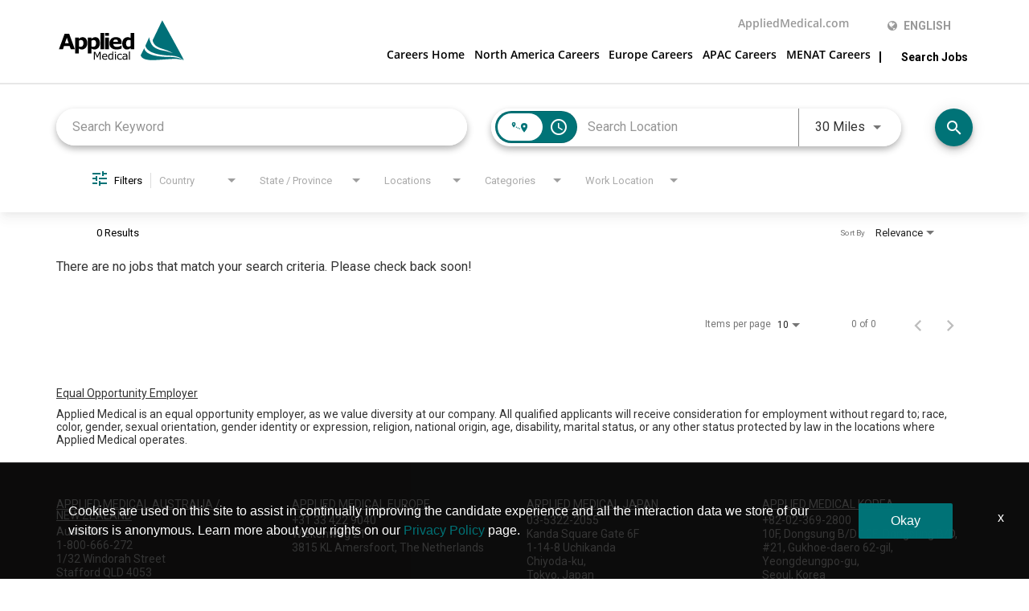

--- FILE ---
content_type: text/css
request_url: https://assets.jibecdn.com/prod/appliedmedical/0.0.83/css/client.css
body_size: 118380
content:
.all-content .main-content,.home .home-branding,.home .home-content{position:relative;min-height:1px}.facet-listings a,.file-list,.job-listings a,.logout-btn,.navbar-brand,.navbar-brand:hover{color:#00b7f6}.defaults,.external :not(i):not(mat-icon):not(.fa):not(.icon,.ui-curr-loc,.ui-location-icon),.search-links{font-family:'Open Sans'}.b5-map h3,.d1-container h3,.sku-2 h3,.sku-7 h3{letter-spacing:-2px}.carousel-inner>.item>a>img,.carousel-inner>.item>img,.thumbnail a>img,.thumbnail>img{display:block;width:100%\9;max-width:100%;height:auto}.form-horizontal .form-group-sm .form-control{height:30px;padding:5px 10px;font-size:12px;line-height:1.5;border-radius:3px}.btn-group-lg>.btn,.form-horizontal .form-group-lg .form-control{padding:10px 16px;font-size:18px;line-height:1.33;border-radius:6px}.form-horizontal .form-group-lg .form-control{height:46px}.btn-group-sm>.btn,.btn-group-xs>.btn{font-size:12px;line-height:1.5;border-radius:3px}.btn-group-sm>.btn{padding:5px 10px}.btn-group-xs>.btn{padding:1px 5px}.all-content .main-content,.home .home-branding,.home .home-content,.jibe-container{padding-left:15px;padding-right:15px}.all-content:after,.all-content:before,.btn-group-vertical>.btn-group:after,.btn-group-vertical>.btn-group:before,.btn-toolbar:after,.btn-toolbar:before,.container-fluid:after,.container-fluid:before,.container:after,.container:before,.dl-horizontal dd:after,.dl-horizontal dd:before,.form-horizontal .form-group:after,.form-horizontal .form-group:before,.modal-footer:after,.modal-footer:before,.nav:after,.nav:before,.navbar-collapse:after,.navbar-collapse:before,.navbar-header:after,.navbar-header:before,.navbar:after,.navbar:before,.pager:after,.pager:before,.panel-body:after,.panel-body:before,.row:after,.row:before{content:" ";display:table}.all-content .side-content-left,.all-content .side-content-right{display:none!important;position:relative;min-height:1px;padding-left:15px;padding-right:15px}.all-content:after,.btn-group-vertical>.btn-group:after,.btn-toolbar:after,.container-fluid:after,.container:after,.dl-horizontal dd:after,.form-horizontal .form-group:after,.modal-footer:after,.nav:after,.navbar-collapse:after,.navbar-header:after,.navbar:after,.pager:after,.panel-body:after,.row:after{clear:both}.all-content{margin-left:-15px;margin-right:-15px}@media (min-width:1200px){.all-content .main-content{float:left;width:75%}.all-content .side-content-left,.all-content .side-content-right{float:left;width:25%}.all-content .side-content-right{display:block!important}table.all-content .side-content-right{display:table}tr.all-content .side-content-right{display:table-row!important}td.all-content .side-content-right,th.all-content .side-content-right{display:table-cell!important}}.jibe-container{margin-right:auto;margin-left:auto}@media screen and (min-width:1200px){.jibe-container{width:1170px}}.pagination .active a{background-color:#00b7f6!important}.progress-container .progress .progress-bar{background-image:linear-gradient(to bottom,#00b7f6 0,#0091c3 100%);background-repeat:repeat-x;filter:progid:DXImageTransform.Microsoft.gradient(startColorstr='#ff00b7f6', endColorstr='#ff0091c3', GradientType=0)}.email-next.active,.email-next:active,.filter-btn.active,.filter-btn:active,.job-apply.active,.job-apply:active,.more-btn-container .more-btn.active,.more-btn-container .more-btn:active,.open>.dropdown-toggle.email-next,.open>.dropdown-toggle.filter-btn,.open>.dropdown-toggle.job-apply,.open>.dropdown-toggle.more-btn-container .more-btn,.open>.dropdown-toggle.preview-back,.open>.dropdown-toggle.preview-continue,.open>.dropdown-toggle.question-next-prev button,.open>.dropdown-toggle.resume-complete div a,.open>.dropdown-toggle.save-profile,.open>.dropdown-toggle.search-btn,.open>.dropdown-toggle.search-for-another,.open>.dropdown-toggle.upload .btn-cancel-resume,.open>.dropdown-toggle.upload .write-resume .write-resume-btn,.preview-back.active,.preview-back:active,.preview-continue.active,.preview-continue:active,.question-next-prev button.active,.question-next-prev button:active,.resume-complete div a.active,.resume-complete div a:active,.save-profile.active,.save-profile:active,.search-btn.active,.search-btn:active,.search-for-another.active,.search-for-another:active,.upload .btn-cancel-resume.active,.upload .btn-cancel-resume:active,.upload .write-resume .write-resume-btn.active,.upload .write-resume .write-resume-btn:active{background-image:none}.mobile-filters-search,.navbar .navbar-toggle .icon-bar{background-color:#468ecc}.selected-filter .filter{border-color:#468ecc;background-color:transparent}.selected-filter .filter:hover{background-color:rgba(70,142,204,.5)}.did-you-mean .join-cc-btn,.language-notification-banner,.no-search-results .join-cc-btn,.pagination>li>.active,.pagination>li>a:hover{background-color:#468ecc}.selected-filter .filter:active{background-color:#468ecc;color:#fff}.selected-filter .filter:active .close{color:#fff}.filter-icon,.selected-filter .filter .close{color:#468ecc}.filter-icon:hover{color:#409bd7}.filter-icon:active{color:#2b78aa}.language-notification-banner .close__icon,.pagination>li>a{color:#468ecc}.did-you-mean .join-cc-btn:active,.did-you-mean .join-cc-btn:focus,.did-you-mean .join-cc-btn:hover,.no-search-results .join-cc-btn:active,.no-search-results .join-cc-btn:focus,.no-search-results .join-cc-btn:hover{background-color:#409bd7}.transparent-btn{border-color:#468ecc;color:#468ecc}@media screen and (min-width:768px){.job-result__data-label{color:#468ecc}}.job-result__apply-btn{background-color:#468ecc!important}.job-result__apply-btn:hover{background-color:#409bd7!important}.job-result__apply-btn:active{background-color:#2b78aa!important}.snap-drawer{background-color:#4b5461;box-shadow:inset -5px 0 6px #353b44!important}.menu-snap li{border-bottom:groove 4px #616d7e}.social-share-dd{background-color:#353b44}#page,.client-nav,.file-header,.header{background-color:#ebeced}#page .container:first-child{background-color:#fff}#mirrorFrame body{background-color:#fff!important}.confirmation,.email-container,.enter-email,.home,.profile,.provider-container,.questions-container,.upload-container{background-color:#fff}.resume-preview-content .header{background-color:#fff!important}.jobSearch .dd-select{border-top-color:#fafafb}.lightGray,.progress-container{background-color:#fafafb}.icon-skin{color:#000!important}.icon-skin-light{color:grey!important}.show-more-link a{color:#000}.dropdown{background-color:#f7fafd}@media (min-width:1200px){.home .home-content{float:left;width:33.33333333%}}@media (min-width:992px){.home .home-content{float:left;width:33.33333333%}.home .home-branding{float:left;width:66.66666667%}}@media (min-width:1200px){.home .home-branding{float:left;width:66.66666667%}}.btn-primary{background-color:#468ecc;border-radius:2px!important;color:#fff;border:none}.btn-primary:focus,.btn-primary:hover{background-color:#409bd7}.btn-primary:active{background-color:#2b78aa}.btn-primary:disabled{background-color:#468ecc!important}.more-btn-container .more-btn{background-color:#468ecc;border-radius:2px!important;color:#fff;border:none}.more-btn-container .more-btn.active,.more-btn-container .more-btn:active,.more-btn-container .more-btn:focus,.more-btn-container .more-btn:hover,.open>.dropdown-toggle.more-btn-container .more-btn{color:#fff;background-color:#3071a9;border-color:#285e8e}.more-btn-container .more-btn.disabled,.more-btn-container .more-btn.disabled.active,.more-btn-container .more-btn.disabled:active,.more-btn-container .more-btn.disabled:focus,.more-btn-container .more-btn.disabled:hover,.more-btn-container .more-btn[disabled],.more-btn-container .more-btn[disabled].active,.more-btn-container .more-btn[disabled]:active,.more-btn-container .more-btn[disabled]:focus,.more-btn-container .more-btn[disabled]:hover,fieldset[disabled] .more-btn-container .more-btn,fieldset[disabled] .more-btn-container .more-btn.active,fieldset[disabled] .more-btn-container .more-btn:active,fieldset[disabled] .more-btn-container .more-btn:focus,fieldset[disabled] .more-btn-container .more-btn:hover{background-color:#428bca;border-color:#357ebd}.more-btn-container .more-btn .badge{color:#428bca;background-color:#fff}.more-btn-container .more-btn:focus,.more-btn-container .more-btn:hover{background-color:#409bd7}.more-btn-container .more-btn:active{background-color:#2b78aa}.more-btn-container .more-btn:disabled{background-color:#468ecc!important}.question-next-prev button{background-color:#468ecc;border-radius:2px!important;color:#fff;border:none}.open>.dropdown-toggle.question-next-prev button,.question-next-prev button.active,.question-next-prev button:active,.question-next-prev button:focus,.question-next-prev button:hover{color:#fff;background-color:#3071a9;border-color:#285e8e}.question-next-prev button.disabled,.question-next-prev button.disabled.active,.question-next-prev button.disabled:active,.question-next-prev button.disabled:focus,.question-next-prev button.disabled:hover,.question-next-prev button[disabled],.question-next-prev button[disabled].active,.question-next-prev button[disabled]:active,.question-next-prev button[disabled]:focus,.question-next-prev button[disabled]:hover,fieldset[disabled] .question-next-prev button,fieldset[disabled] .question-next-prev button.active,fieldset[disabled] .question-next-prev button:active,fieldset[disabled] .question-next-prev button:focus,fieldset[disabled] .question-next-prev button:hover{background-color:#428bca;border-color:#357ebd}.question-next-prev button .badge{color:#428bca;background-color:#fff}.question-next-prev button:focus,.question-next-prev button:hover{background-color:#409bd7}.question-next-prev button:active{background-color:#2b78aa}.question-next-prev button:disabled{background-color:#468ecc!important}.resume-complete div a{background-color:#468ecc;border-radius:2px!important;color:#fff;border:none}.open>.dropdown-toggle.resume-complete div a,.resume-complete div a.active,.resume-complete div a:active,.resume-complete div a:focus,.resume-complete div a:hover{color:#fff;background-color:#3071a9;border-color:#285e8e}.resume-complete div a.disabled,.resume-complete div a.disabled.active,.resume-complete div a.disabled:active,.resume-complete div a.disabled:focus,.resume-complete div a.disabled:hover,.resume-complete div a[disabled],.resume-complete div a[disabled].active,.resume-complete div a[disabled]:active,.resume-complete div a[disabled]:focus,.resume-complete div a[disabled]:hover,fieldset[disabled] .resume-complete div a,fieldset[disabled] .resume-complete div a.active,fieldset[disabled] .resume-complete div a:active,fieldset[disabled] .resume-complete div a:focus,fieldset[disabled] .resume-complete div a:hover{background-color:#428bca;border-color:#357ebd}.resume-complete div a .badge{color:#428bca;background-color:#fff}.resume-complete div a:focus,.resume-complete div a:hover{background-color:#409bd7}.resume-complete div a:active{background-color:#2b78aa}.resume-complete div a:disabled{background-color:#468ecc!important}.upload .write-resume .write-resume-btn{background-color:#468ecc;border-radius:2px!important;color:#fff;border:none}.open>.dropdown-toggle.upload .write-resume .write-resume-btn,.upload .write-resume .write-resume-btn.active,.upload .write-resume .write-resume-btn:active,.upload .write-resume .write-resume-btn:focus,.upload .write-resume .write-resume-btn:hover{color:#fff;background-color:#3071a9;border-color:#285e8e}.upload .write-resume .write-resume-btn.disabled,.upload .write-resume .write-resume-btn.disabled.active,.upload .write-resume .write-resume-btn.disabled:active,.upload .write-resume .write-resume-btn.disabled:focus,.upload .write-resume .write-resume-btn.disabled:hover,.upload .write-resume .write-resume-btn[disabled],.upload .write-resume .write-resume-btn[disabled].active,.upload .write-resume .write-resume-btn[disabled]:active,.upload .write-resume .write-resume-btn[disabled]:focus,.upload .write-resume .write-resume-btn[disabled]:hover,fieldset[disabled] .upload .write-resume .write-resume-btn,fieldset[disabled] .upload .write-resume .write-resume-btn.active,fieldset[disabled] .upload .write-resume .write-resume-btn:active,fieldset[disabled] .upload .write-resume .write-resume-btn:focus,fieldset[disabled] .upload .write-resume .write-resume-btn:hover{background-color:#428bca;border-color:#357ebd}.upload .write-resume .write-resume-btn .badge{color:#428bca;background-color:#fff}.upload .write-resume .write-resume-btn:focus,.upload .write-resume .write-resume-btn:hover{background-color:#409bd7}.upload .write-resume .write-resume-btn:active{background-color:#2b78aa}.upload .write-resume .write-resume-btn:disabled{background-color:#468ecc!important}.upload .btn-cancel-resume{background-color:#468ecc;border-radius:2px!important;color:#fff;border:none}.open>.dropdown-toggle.upload .btn-cancel-resume,.upload .btn-cancel-resume.active,.upload .btn-cancel-resume:active,.upload .btn-cancel-resume:focus,.upload .btn-cancel-resume:hover{color:#fff;background-color:#3071a9;border-color:#285e8e}.upload .btn-cancel-resume.disabled,.upload .btn-cancel-resume.disabled.active,.upload .btn-cancel-resume.disabled:active,.upload .btn-cancel-resume.disabled:focus,.upload .btn-cancel-resume.disabled:hover,.upload .btn-cancel-resume[disabled],.upload .btn-cancel-resume[disabled].active,.upload .btn-cancel-resume[disabled]:active,.upload .btn-cancel-resume[disabled]:focus,.upload .btn-cancel-resume[disabled]:hover,fieldset[disabled] .upload .btn-cancel-resume,fieldset[disabled] .upload .btn-cancel-resume.active,fieldset[disabled] .upload .btn-cancel-resume:active,fieldset[disabled] .upload .btn-cancel-resume:focus,fieldset[disabled] .upload .btn-cancel-resume:hover{background-color:#428bca;border-color:#357ebd}.upload .btn-cancel-resume .badge{color:#428bca;background-color:#fff}.upload .btn-cancel-resume:focus,.upload .btn-cancel-resume:hover{background-color:#409bd7}.upload .btn-cancel-resume:active{background-color:#2b78aa}.upload .btn-cancel-resume:disabled{background-color:#468ecc!important}.email-next,.filter-btn,.job-apply,.preview-back,.preview-continue,.save-profile,.search-btn,.search-for-another{background-color:#468ecc;border-radius:2px!important;color:#fff;border:none}.email-next.active,.email-next:active,.email-next:focus,.email-next:hover,.filter-btn.active,.filter-btn:active,.filter-btn:focus,.filter-btn:hover,.job-apply.active,.job-apply:active,.job-apply:focus,.job-apply:hover,.open>.dropdown-toggle.email-next,.open>.dropdown-toggle.filter-btn,.open>.dropdown-toggle.job-apply,.open>.dropdown-toggle.preview-back,.open>.dropdown-toggle.preview-continue,.open>.dropdown-toggle.save-profile,.open>.dropdown-toggle.search-btn,.open>.dropdown-toggle.search-for-another,.preview-back.active,.preview-back:active,.preview-back:focus,.preview-back:hover,.preview-continue.active,.preview-continue:active,.preview-continue:focus,.preview-continue:hover,.save-profile.active,.save-profile:active,.save-profile:focus,.save-profile:hover,.search-btn.active,.search-btn:active,.search-btn:focus,.search-btn:hover,.search-for-another.active,.search-for-another:active,.search-for-another:focus,.search-for-another:hover{color:#fff;background-color:#3071a9;border-color:#285e8e}.email-next .badge,.filter-btn .badge,.job-apply .badge,.preview-back .badge,.preview-continue .badge,.save-profile .badge,.search-btn .badge,.search-for-another .badge{color:#428bca;background-color:#fff}.email-next:focus,.email-next:hover,.filter-btn:focus,.filter-btn:hover,.job-apply:focus,.job-apply:hover,.preview-back:focus,.preview-back:hover,.preview-continue:focus,.preview-continue:hover,.save-profile:focus,.save-profile:hover,.search-btn:focus,.search-btn:hover,.search-for-another:focus,.search-for-another:hover{background-color:#409bd7}.email-next:active,.filter-btn:active,.job-apply:active,.preview-back:active,.preview-continue:active,.save-profile:active,.search-btn:active,.search-for-another:active{background-color:#2b78aa}.email-next:disabled,.filter-btn:disabled,.job-apply:disabled,.preview-back:disabled,.preview-continue:disabled,.save-profile:disabled,.search-btn:disabled,.search-for-another:disabled{background-color:#468ecc!important}.search-btn button{background-color:#468ecc}.search-btn button:focus,.search-btn button:hover{background-color:#409bd7}.search-btn button:active{background-color:#2b78aa}.a-center{position:absolute;left:0;right:0;top:0;bottom:0;margin:auto}.flex-row{display:flex;flex-wrap:wrap}.flex-row>*{width:100%;max-width:100%}.col{flex:1 0 0%}.col-auto{flex:0 0 auto;width:auto}.col-6{flex:0 0 50%;width:50%}.col-4{flex:0 0 33.333333%;width:33.333333%}.col-mobile-3{flex:0 0 25%;width:25%}@media (min-width:480px){.col-mobile{flex:1 0 0%}.col-mobile-auto{flex:0 0 auto;width:auto}.col-mobile-6{flex:0 0 50%;width:50%}.col-mobile-4{flex:0 0 33.333333%;width:33.333333%}.col-mobile-3{flex:0 0 25%;width:25%}}@media (min-width:768px){.col-tablet{flex:1 0 0%}.col-tablet-auto{flex:0 0 auto;width:auto}.col-tablet-6{flex:0 0 50%;width:50%}.col-tablet-4{flex:0 0 33.333333%;width:33.333333%}.col-tablet-3{flex:0 0 25%;width:25%}}.base-shadow{box-shadow:0 0 4px 2px rgba(0,0,0,.3)}@font-face{font-family:'Open Sans';src:url(../assets/fonts/OpenSans-Italic.eot);src:url(../assets/fonts/OpenSans-Italic.eot?#iefix) format('embedded-opentype'),url(../assets/fonts/OpenSans-Italic.woff2) format('woff2'),url(../assets/fonts/OpenSans-Italic.woff) format('woff'),url(../assets/fonts/OpenSans-Italic.ttf) format('truetype'),url(../assets/fonts/OpenSans-Italic.svg#OpenSans-Italic) format('svg');font-weight:400;font-style:italic;font-display:swap}@font-face{font-family:'Open Sans';src:url(../assets/fonts/OpenSans-ExtraBold.eot);src:url(../assets/fonts/OpenSans-ExtraBold.eot?#iefix) format('embedded-opentype'),url(../assets/fonts/OpenSans-ExtraBold.woff2) format('woff2'),url(../assets/fonts/OpenSans-ExtraBold.woff) format('woff'),url(../assets/fonts/OpenSans-ExtraBold.ttf) format('truetype'),url(../assets/fonts/OpenSans-ExtraBold.svg#OpenSans-ExtraBold) format('svg');font-weight:800;font-style:normal;font-display:swap}@font-face{font-family:'Open Sans';src:url(../assets/fonts/OpenSans-BoldItalic.eot);src:url(../assets/fonts/OpenSans-BoldItalic.eot?#iefix) format('embedded-opentype'),url(../assets/fonts/OpenSans-BoldItalic.woff2) format('woff2'),url(../assets/fonts/OpenSans-BoldItalic.woff) format('woff'),url(../assets/fonts/OpenSans-BoldItalic.ttf) format('truetype'),url(../assets/fonts/OpenSans-BoldItalic.svg#OpenSans-BoldItalic) format('svg');font-weight:700;font-style:italic;font-display:swap}@font-face{font-family:'Open Sans';src:url(../assets/fonts/OpenSans-Bold.eot);src:url(../assets/fonts/OpenSans-Bold.eot?#iefix) format('embedded-opentype'),url(../assets/fonts/OpenSans-Bold.woff2) format('woff2'),url(../assets/fonts/OpenSans-Bold.woff) format('woff'),url(../assets/fonts/OpenSans-Bold.ttf) format('truetype'),url(../assets/fonts/OpenSans-Bold.svg#OpenSans-Bold) format('svg');font-weight:700;font-style:normal;font-display:swap}@font-face{font-family:'Open Sans';src:url(../assets/fonts/OpenSans-Light.eot);src:url(../assets/fonts/OpenSans-Light.eot?#iefix) format('embedded-opentype'),url(../assets/fonts/OpenSans-Light.woff2) format('woff2'),url(../assets/fonts/OpenSans-Light.woff) format('woff'),url(../assets/fonts/OpenSans-Light.ttf) format('truetype'),url(../assets/fonts/OpenSans-Light.svg#OpenSans-Light) format('svg');font-weight:300;font-style:normal;font-display:swap}@font-face{font-family:'Open Sans';src:url(../assets/fonts/OpenSans-ExtraBoldItalic.eot);src:url(../assets/fonts/OpenSans-ExtraBoldItalic.eot?#iefix) format('embedded-opentype'),url(../assets/fonts/OpenSans-ExtraBoldItalic.woff2) format('woff2'),url(../assets/fonts/OpenSans-ExtraBoldItalic.woff) format('woff'),url(../assets/fonts/OpenSans-ExtraBoldItalic.ttf) format('truetype'),url(../assets/fonts/OpenSans-ExtraBoldItalic.svg#OpenSans-ExtraBoldItalic) format('svg');font-weight:800;font-style:italic;font-display:swap}@font-face{font-family:'Open Sans';src:url(../assets/fonts/OpenSans-LightItalic.eot);src:url(../assets/fonts/OpenSans-LightItalic.eot?#iefix) format('embedded-opentype'),url(../assets/fonts/OpenSans-LightItalic.woff2) format('woff2'),url(../assets/fonts/OpenSans-LightItalic.woff) format('woff'),url(../assets/fonts/OpenSans-LightItalic.ttf) format('truetype'),url(../assets/fonts/OpenSans-LightItalic.svg#OpenSans-LightItalic) format('svg');font-weight:300;font-style:italic;font-display:swap}@font-face{font-family:'Open Sans';src:url(../assets/fonts/OpenSans-SemiBoldItalic.eot);src:url(../assets/fonts/OpenSans-SemiBoldItalic.eot?#iefix) format('embedded-opentype'),url(../assets/fonts/OpenSans-SemiBoldItalic.woff2) format('woff2'),url(../assets/fonts/OpenSans-SemiBoldItalic.woff) format('woff'),url(../assets/fonts/OpenSans-SemiBoldItalic.ttf) format('truetype'),url(../assets/fonts/OpenSans-SemiBoldItalic.svg#OpenSans-SemiBoldItalic) format('svg');font-weight:600;font-style:italic;font-display:swap}@font-face{font-family:'Open Sans';src:url(../assets/fonts/OpenSans-Regular.eot);src:url(../assets/fonts/OpenSans-Regular.eot?#iefix) format('embedded-opentype'),url(../assets/fonts/OpenSans-Regular.woff2) format('woff2'),url(../assets/fonts/OpenSans-Regular.woff) format('woff'),url(../assets/fonts/OpenSans-Regular.ttf) format('truetype'),url(../assets/fonts/OpenSans-Regular.svg#OpenSans-Regular) format('svg');font-weight:400;font-style:normal;font-display:swap}@font-face{font-family:'Open Sans';src:url(../assets/fonts/OpenSans-SemiBold.eot);src:url(../assets/fonts/OpenSans-SemiBold.eot?#iefix) format('embedded-opentype'),url(../assets/fonts/OpenSans-SemiBold.woff2) format('woff2'),url(../assets/fonts/OpenSans-SemiBold.woff) format('woff'),url(../assets/fonts/OpenSans-SemiBold.ttf) format('truetype'),url(../assets/fonts/OpenSans-SemiBold.svg#OpenSans-SemiBold) format('svg');font-weight:600;font-style:normal;font-display:swap}.defaults{color:#777}.defaults h1,.defaults h2,.defaults h3,.defaults h4,.defaults p{margin:0;padding:0;max-width:100%}.defaults h1{font-size:32px;text-shadow:1px 1px 5px #000}@media (min-width:992px){.col-desktop{flex:1 0 0%}.col-desktop-auto{flex:0 0 auto;width:auto}.col-desktop-6{flex:0 0 50%;width:50%}.col-desktop-4{flex:0 0 33.333333%;width:33.333333%}.col-desktop-3{flex:0 0 25%;width:25%}.defaults h1{font-size:70px}}.defaults h2{font-size:20px}.defaults h3{font-size:30px;text-align:center}@media (min-width:992px){.defaults h2{font-size:30px}.defaults h3{font-size:36px}.defaults h4{font-size:25px}}.defaults h4{font-size:25px;text-align:center}.defaults h5{font-size:12px}@media (min-width:992px){.defaults h5{font-size:13px}}.defaults p{font-size:14px}@media (min-width:992px){.defaults p{font-size:18px}}.defaults li{font-size:11px}@media (min-width:992px){.defaults li{font-size:18px}}.defaults a{font-size:14px;transition:.3s ease-in-out}.defaults img{max-width:100%;max-height:100%}.defaults .flickity-viewport{overflow:hidden}.defaults .flickity-viewport img{height:83%}.defaults .flickity-prev-next-button{background:0 0;border:none;position:absolute;top:50%;-ms-transform:translateY(-50%);transform:translateY(-50%)}#cookie-consent-accept-button,.defaults .flickity-page-dots .dot.is-selected{background:#007377}.defaults .flickity-prev-next-button.previous{left:0}.defaults .flickity-prev-next-button.next{right:0}.defaults .flickity-prev-next-button:focus{box-shadow:none}.defaults .flickity-prev-next-button svg{width:25px;height:33px;left:30%;top:30%}.defaults .flickity-prev-next-button .arrow{fill:#007377}.defaults .flickity-page-dots{position:absolute;left:0;bottom:-40px;width:100%;display:flex;justify-content:center;align-items:center;list-style-type:none;padding-left:0}.defaults .flickity-page-dots .dot{width:15px;height:15px;border-radius:50%;border:2px solid #007377;margin:0 10px}.location-search.ui-location-typeahead mat-icon{z-index:1!important}#filterBar .filter-icon{color:#007377}.job-results-container search-job-cards .mat-accordion .mat-expansion-panel{border-radius:0!important;box-shadow:none!important}.search-results__list .apply-button-container .apply-button{border:1px solid #007377;color:#fff;background-color:#007377;border-radius:50px!important}.search-results__list .apply-button-container .apply-button:hover{color:#007377;background:#fff}.search-results__list .apply-button-container .recruit-refer-button{border:1px solid #007377;color:#007377;background-color:#fff}.search-results__list .apply-button-container .recruit-refer-button:hover{color:#fff;background:#007377}.search-links{text-align:center;margin:30px auto;color:#000}.search-links b{font-weight:700}.search-links a{color:#007377}.search-links a:hover{text-decoration:underline;color:#007377}.search-links p{margin-bottom:7px}.job-description-container #link-apply{border-radius:20px!important;border:1px solid #007377;background-color:#007377;transition:all .25s ease-in-out}.job-description-container #link-apply:hover{background-color:#fff;color:#007377}.job-description-container #link-recruit-refer{color:#007377;background-color:#fff;border:1px solid #007377;transition:all .25s ease-in-out;border-radius:20px!important}.job-description-container #link-recruit-refer:hover{color:#fff;background:#007377}.mat-expansion-panel-body span{font-family:'Open Sans'!important}i.fa{font-family:FontAwesome!important}.job-description-container .main-description-body span{font-family:'Open Sans'!important}.job-description-container #jobDescriptionHeading{display:none!important}#job-search-filters #dynamic-filter-state .mat-select-placeholder{min-width:110px!important}#job-search-filters #dynamic-filter-tags3 .mat-select-placeholder{min-width:100px!important}.apac #searchBarContainer,.aunz #searchBarContainer,.careers-home #searchBarContainer,.europe #searchBarContainer,.japan #searchBarContainer,.menat #searchBarContainer,.netherlands #searchBarContainer,.north-america #searchBarContainer{margin-top:0}.aunz .search-bar .inputs-unit,.aunz .search-bar .search-keyword-search,.europe .search-bar .inputs-unit,.europe .search-bar .search-keyword-search,.japan .search-bar .inputs-unit,.japan .search-bar .search-keyword-search,.menat .search-bar .inputs-unit,.menat .search-bar .search-keyword-search,.netherlands .search-bar .inputs-unit,.netherlands .search-bar .search-keyword-search,.north-america .search-bar .inputs-unit,.north-america .search-bar .search-keyword-search{box-shadow:none!important;border:1px solid rgba(0,0,0,.1)}.search-home{background:#fff}.search-home .search-controls.home-search .job-search.jobSearch .search-container .mat-form-field.position-relative{border-radius:25px}@media (min-width:768px){.search-home .search-controls.home-search .job-search.jobSearch{display:flex;width:100%;justify-content:space-between}.search-home .search-controls.home-search .job-search.jobSearch .jquery-input-locations.ja-form{position:static!important;padding-right:10px!important}.search-home .search-controls.home-search .job-search.jobSearch .search-btn.search-submit button{height:40px;width:40px}}.search-home .search-controls.home-search .job-search.jobSearch .keyword-search .search-container ::-webkit-input-placeholder,.search-home .search-controls.home-search .job-search.jobSearch .location-search.ui-location-typeahead .search-container ::-webkit-input-placeholder{font-family:'Open Sans'}.search-home .search-controls.home-search .job-search.jobSearch .keyword-search .search-container ::-moz-placeholder,.search-home .search-controls.home-search .job-search.jobSearch .location-search.ui-location-typeahead .search-container ::-moz-placeholder{font-family:'Open Sans'}.search-home .search-controls.home-search .job-search.jobSearch .keyword-search .search-container :-ms-input-placeholder,.search-home .search-controls.home-search .job-search.jobSearch .location-search.ui-location-typeahead .search-container :-ms-input-placeholder{font-family:'Open Sans'}.search-home .search-controls.home-search .job-search.jobSearch .keyword-search .search-container :-moz-placeholder,.search-home .search-controls.home-search .job-search.jobSearch .location-search.ui-location-typeahead .search-container :-moz-placeholder{font-family:'Open Sans'}.search-home .search-controls.home-search .job-search.jobSearch .keyword-search .search-container input,.search-home .search-controls.home-search .job-search.jobSearch .location-search.ui-location-typeahead .search-container *,.search-home .search-controls.home-search .job-search.jobSearch .location-search.ui-location-typeahead .search-container input{font-family:'Open Sans'}.search-home .search-controls.home-search .job-search.jobSearch .location-search.ui-location-typeahead .search-container .mat-icon{z-index:1;font-family:'Material Icons'!important}.search-home .search-controls.home-search .job-search.jobSearch .form-group .search-label{display:none!important}.search-home .search-controls.home-search .job-search.jobSearch .search-btn.search-submit button{text-align:center;padding:10px 20px;color:#fff;background:#007377;border:3px solid #007377;transition:.3s ease-in-out}@media (min-width:992px){.defaults a{font-size:18px}.search-home .search-controls.home-search .job-search.jobSearch .search-btn.search-submit button{height:42px;width:auto;min-width:170px}}.search-home .search-controls.home-search .job-search.jobSearch .search-btn.search-submit button .search-button-text{font-family:'Open Sans';line-height:1}.search-home .search-controls.home-search .job-search.jobSearch .search-btn.search-submit button .mat-icon{font-family:'Material Icons'!important}.search-home .search-controls.home-search .job-search.jobSearch .search-btn.search-submit button .search-icon{margin-left:-12px}.search-home .search-controls.home-search .job-search.jobSearch .search-btn.search-submit button:hover{color:#fff;background:#007377}@media (min-width:768px){.search-home .search-controls.home-search .job-search.jobSearch .search-btn.search-submit{position:static;padding-top:0;width:auto}}.sticky-search{position:fixed;width:100%;top:95px;z-index:9;background:#fff;padding-top:20px}.d-none{display:none}.footer{background:#3c3b3b}.footer__top{padding-top:45px;padding-bottom:15px}.footer .flex-row{margin-left:calc(-1 * 30px/ 2);margin-right:calc(-1 * 30px/ 2)}.footer .flex-row>*{padding-left:calc(30px/2);padding-right:calc(30px/2)}.footer h5{text-transform:uppercase;color:#fff;text-decoration:underline;margin-bottom:5px;font-size:14px}.footer h5 a{color:inherit;font-size:14px}.footer p,.footer p a{color:#fff;font-size:14px}.footer p{margin-bottom:15px;line-height:1.25}.footer p a{text-decoration:none}.footer__bottom{text-align:left;padding:20px 0;font-size:13px;display:flex;align-items:center;background:#272626}.footer__bottom-container{display:flex;justify-content:space-between;align-items:center}@media (max-width:767px){.footer__bottom{text-align:center}.footer__bottom-container{text-align:center;display:block}}.footer .footer_social a{margin-right:15px}.footer .footer_social a:last-child,.header #snap-left{margin-right:0}.footer .footer_social a img{height:26px;width:auto}.internal-footer{display:none}.jobs-text-box{padding:20px 0}.jobs-text-box p{line-height:1.2;font-size:14px}.jobs-text-box span{display:block;text-decoration:underline;margin-bottom:10px}.sku-2 .main-cta,.sku-7 a:hover{text-decoration:none}body,html{scroll-behavior:smooth}.header{padding-top:22px;padding-bottom:22px;background-color:#fff;border-bottom:2px solid #e7e7e7}.header a{font-family:'Open Sans';color:#007377;font-weight:400}@media (min-width:1024px){.header #snap-left{display:none}}.header #snap-left .icon-bar{height:3px;width:27px;background:#888;transition:all .25s ease-in-out}.header #snap-left .icon-bar:nth-of-type(2){-ms-transform-origin:10% 10%;transform-origin:10% 10%}.header #snap-left .icon-bar:nth-of-type(3){opacity:1}.header #snap-left.active .icon-bar:nth-of-type(3),.header .toggled span:nth-child(4){opacity:0}.header #snap-left .icon-bar:last-of-type{-ms-transform-origin:10% 90%;transform-origin:10% 90%}.header #snap-left.active .icon-bar:nth-of-type(2){-ms-transform:rotate(45deg);transform:rotate(45deg)}.header #snap-left.active .icon-bar:last-of-type{-ms-transform:rotate(-45deg);transform:rotate(-45deg)}.header .toggled span:nth-child(2){-ms-transform:rotate(45deg) translateY(6px) translateX(5px);transform:rotate(45deg) translateY(6px) translateX(5px)}.header .toggled span:nth-child(3){-ms-transform:rotate(-45deg) translateY(0) translateX(-1px);transform:rotate(-45deg) translateY(0) translateX(-1px)}.header .jibe-container{display:flex;justify-content:space-between;align-items:center}.header .jibe-container>a img{width:187px}.header-top{width:100%}.header-top .top{width:32%!important;margin-bottom:20px!important}@media (min-width:768px){.header-top .top{display:none}}.header-top .top li a{color:#999}.header .search{border-left:2px solid #000;padding-left:25px;position:relative;color:#000;font-size:14px;font-weight:600}@media (min-width:768px) and (max-width:992px){.header-top .top{width:45%!important}.header .search{padding-left:15px}}.header .search .dropdown{display:none;position:absolute;top:18px;width:200px;z-index:100;right:-20px;background:#fff}.header .search .dropdown li{font-size:14px;padding:10px 20px}.header .search:hover .dropdown{display:block!important}.header .lang-picker{color:#999;font-size:14px;text-transform:uppercase;font-weight:600}.header .lang-picker i{padding:5px}@media (max-width:768px){.header .lang-picker i{padding:0 5px 0 0}}.header .lang-picker .header__dropdown{position:relative}.header .lang-picker .header__dropdown button{background:0 0;border:none;text-transform:uppercase}.header .lang-picker .header__dropdown button i{padding:0 5px 0 0}.header .lang-picker .header__dropdown:hover .header__lang-picker{display:block}.header .lang-picker .header__lang-picker{display:none;position:absolute;border-radius:5px;width:120px;top:100%;right:0;padding:10px;background:#fff;z-index:9;box-shadow:0 1px 10px -2px rgba(127,127,127,.5)}.header .lang-picker .header__lang-picker li{padding:5px 0}.header .lang-picker .header__lang-picker li:nth-child(2),.header .lang-picker .header__lang-picker li:nth-child(3),.header .lang-picker .header__lang-picker li:nth-child(4){display:none}.header .mobile-search{display:block;position:relative;left:25px}.header .mobile-search i{font-size:18px;color:#999}@media (min-width:768px){.header .mobile-search{display:none}}.header .desktop-menu{width:75%;margin:0 0 0 auto;display:flex;justify-content:space-around;align-items:center}@media (min-width:768px) and (max-width:992px){.header .desktop-menu{width:90%}}@media (max-width:768px){.header .desktop-menu{display:none}}@media (max-width:991px){.header .desktop-menu{display:none}}.header .desktop-menu li.active a{background-size:100% 100%}.header .desktop-menu a{width:auto;text-decoration:none;display:block;color:#000;position:relative;background-size:0 100%;background-repeat:no-repeat;background-position:center;transition:background-size .3s cubic-bezier(.4,0,1,1);padding-bottom:3px;font-weight:600;border-bottom:2px solid transparent}.header .mobile-menu,.header.sticky,.sku-2__text-div{background:#fff}.header .desktop-menu a:hover{color:#007377;border-bottom:2px solid #007377}.header #header-nav--collapse{display:block;margin:0;padding:0;height:100vh;position:fixed;top:0;left:-100%;-ms-transform:translateX(-100%);transform:translateX(-100%);transition:all .4s linear;z-index:3;width:70%}@media (min-width:1024px){.header #header-nav--collapse{display:none}}.header #header-nav--collapse.expanded{height:100vh;position:fixed;top:0;left:0;transition:transform .3s linear;-ms-transform:translateX(0);transform:translateX(0);z-index:100}.header .mobile-menu ul{padding-top:40px;padding-left:25px}.header .mobile-menu ul li{text-align:left;padding:14px 10px 7px}.header .mobile-menu ul li a{font-size:14px;font-weight:500}.header .mobile-menu ul .visible-xs{display:none!important}.header .mobile-menu .sub-menu{padding:0;margin-left:-8px;background:#fff}.header .mobile-menu .search-mobile{color:#007377;font-size:14px}.header .mobile-menu .lang-picker{color:#000}.header.sticky{position:fixed;opacity:.9;width:100%;top:0;left:0;z-index:1000000000}@media (min-width:992px){.header .desktop-menu a{font-size:14px}.header.sticky+#notification-service{margin-top:88px}.jobs-banner__content{min-height:25vh}}.jobs-banner h1{color:#007377;text-align:center;font-weight:700;text-shadow:none}.jobs-banner__content{padding:20px;display:flex;justify-content:center;align-items:center;position:relative;z-index:1;margin-top:0}.apac .header .header__lang-picker li:nth-child(5),.europe .header .header__lang-picker li:last-of-type{display:none}.sku-2{margin:0;width:100%;padding:40px 0;text-align:center}@media (min-width:992px){.sku-2{display:block!important}}@media (min-width:1920px){.sku-2{padding:49px 0}}.sku-2 h3{color:#007377;font-weight:600}.sku-2 #locations-map{position:relative}.sku-2__locations-map{position:relative;text-align:center;width:100%}.sku-2__locations-map svg{max-width:860px;width:100%;height:100%;margin:0 auto}.sku-2__locations-map path{fill:#fff;stroke:rgba(0,0,0,.8)}@media screen and (-ms-high-contrast:active),(-ms-high-contrast:none){.sku-2__locations-map svg{width:100%;height:500px}}.sku-2__text-div{pointer-events:none;position:absolute;border:1px solid #000;padding:10px 6px;width:190px;min-width:190px;text-align:left}.sku-18 h1,.sku-2 .main-cta,.sku-21,.sku-7__flipper,.sku-7_para{text-align:center}.sku-2__text-div a{color:#007377;background:0 0}.sku-2__state-highlight{transition:all .3s;fill:#e7e7e7!important}.sku-2__state-highlight:focus,.sku-2__state-highlight:hover{fill:#007377!important}.sku-2__job-count-text{font-weight:700;font-size:18px}.europe .sku-7__front p,.sku-7 h3{font-weight:600}.sku-2__job-state-text{font-size:18px}.sku-2 .main-cta{display:inline-block;transition:.3s ease-in-out;min-width:200px;color:#fff;background:#007377;border:3px solid #007377;padding:10px 15px;margin:10px}.sku-2 .main-cta.thirdCTA{display:none}@media (max-width:767px){.sku-2 .main-cta.thirdCTA{display:inline-block}}.sku-7{padding:40px 0;position:relative}.sku-7__container{max-width:1170px;margin:auto;padding:0 15px}.sku-7__flipper-container{display:flex;justify-content:center;align-items:center;flex-wrap:wrap;width:100%}.sku-7 h3{color:#007377}.sku-7_para{margin:20px auto!important;width:620px}.sku-7__flipper{width:100%}@media (min-width:768px){.sku-7__flipper{width:50%}}@media (min-width:1200px){.sku-7__flipper{width:33.3%}}.sku-7__circle{perspective:1000;margin:auto;transition:all .35s ease;position:relative;width:330px;height:370px;overflow:hidden}.sku-7__circle::after,.sku-7__circle::before{content:"";width:100%;opacity:.75;z-index:3;position:absolute;background-color:#f2f2f2;transition:all .3s ease}.sku-7__circle::before{height:330px;top:0;left:0;-ms-transform:skew(-43deg) translateX(150%);transform:skew(-43deg) translateX(150%)}.sku-7__circle:hover::before{-ms-transform:skew(-43deg) translateX(50%);transform:skew(-43deg) translateX(50%)}.sku-7__circle::after{height:330px;top:0;left:0;-ms-transform:skew(-43deg) translateX(-150%);transform:skew(-43deg) translateX(-150%)}.a1-container::after,.sku-18:before{content:'';top:0;left:0}.sku-7__circle:hover::after{-ms-transform:skew(-43deg) translateX(-50%);transform:skew(-43deg) translateX(-50%)}.sku-7__circle:hover .sku-7__back{opacity:1}.sku-7__back,.sku-7__front{backface-visibility:hidden;position:absolute;top:0;left:0;display:flex;justify-content:center;flex-direction:column;align-items:center;width:325px;height:330px}.sku-18__content,.sku-7__front p{justify-content:center;display:flex}.sku-7__back p,.sku-7__front p{padding:20px 0;width:100%}.sku-7__front{background:#f2f2f2;z-index:2;overflow:hidden}.sku-7__front p{color:#007377;height:91px;align-items:center}.sku-7__back{background-color:#f2f2f2;transition:all .3s ease;opacity:0;position:relative;z-index:4}.sku-7__back p{color:#3c3b3b}@media (min-width:1920px){.north-america .sku-7{padding:88px 0 99px}.north-america .sku-7 h3{font-size:35px;width:515px;height:47px}.north-america .sku-7 p{font-size:24px;width:845px;height:75px}.north-america .sku-7__container{max-width:1658px;margin:auto;padding:0!important;display:flex;flex-direction:column;align-items:center}.north-america .sku-7_para{margin:37px auto 60px!important}.north-america .sku-7__circle{width:504px;height:459px;margin:0}.north-america .sku-7 .jibe-container,.north-america .sku-7__flipper-container{padding:0!important}.north-america .sku-7__back,.north-america .sku-7__front{width:504px;height:459px}.north-america .sku-7__flipper:nth-child(1){margin:0 25px 36.5px 0}.north-america .sku-7__flipper:nth-child(2){margin:0 24px 36.5px 0}.north-america .sku-7__flipper:nth-child(3){width:504px;margin:0 0 36.5px}.north-america .sku-7__flipper:nth-child(4){margin:36.5px 25px 36.5px 0}.north-america .sku-7__flipper:nth-child(5){margin:36.5px 24px 36.5px 0}.north-america .sku-7__flipper:nth-child(6){width:504px;margin:36.5px 0}.north-america .sku-7__flipper:nth-child(7){margin:36.5px 25px 0 0}.north-america .sku-7__flipper:nth-child(8){margin:36.5px 24px 0 0}.north-america .sku-7__flipper:nth-child(9){width:504px;margin:36.5px 0 0}.north-america .sku-7__front{justify-content:flex-start}.north-america .sku-7__front img{width:504px;height:369px}.north-america .sku-7__front p{padding:0;margin-top:27px;font-size:22px;font-weight:600;height:36px;width:515px}.north-america .sku-7__back p{width:unset!important;height:unset!important}}.europe .sku-7__back{padding:10px}.sku-18{background-size:cover;background-position:center;background-repeat:no-repeat;position:relative;display:flex}.sku-18:before{position:absolute;width:100%;height:100%;background:rgba(25,28,28,.2)}.sku-18 h1{color:#fff;font-weight:700;text-shadow:none}.sku-18__content{padding:20px;align-items:center;min-height:40vh;position:relative;z-index:1}@media (min-width:992px){.sku-18__content{min-height:75vh}}.aunz .search-bar,.europe .search-bar,.japan .search-bar,.menat .search-bar,.netherlands .search-bar{padding-bottom:0}.aunz .search-bar-margin,.europe .search-bar-margin,.japan .search-bar-margin,.menat .search-bar-margin,.netherlands .search-bar-margin{margin-top:0!important}@media (max-width:767px){.aunz .search-bar,.europe .search-bar,.japan .search-bar,.menat .search-bar,.netherlands .search-bar{padding-top:30px}}.apac .sku-18__content,.aunz .sku-18__content,.careers-home .sku-18__content,.menat .sku-18__content,.north-america .sku-18__content{min-height:100vh}@media (max-width:1024px){.apac .sku-18__content,.aunz .sku-18__content,.careers-home .sku-18__content,.menat .sku-18__content,.north-america .sku-18__content{min-height:75vh}}@media (max-width:768px){.apac .sku-18__content,.aunz .sku-18__content,.careers-home .sku-18__content,.menat .sku-18__content,.north-america .sku-18__content{min-height:30vh}}@media (max-width:991px){.apac .sku-18__content,.aunz .sku-18__content,.careers-home .sku-18__content,.menat .sku-18__content,.north-america .sku-18__content{min-height:30vh!important}}@media (max-width:576px){.apac .sku-18__content,.aunz .sku-18__content,.careers-home .sku-18__content,.menat .sku-18__content,.north-america .sku-18__content{min-height:20vh!important}}.japan .sku-18__content,.netherlands .sku-18__content{min-height:41vh}.aunz .sku-18::before,.japan .sku-18::before,.north-america .sku-18::before{background:0 0}.north-america .sku-18 .sku-18__content h1{filter:drop-shadow(0 5px 5px rgba(127, 127, 127, .5));-webkit-filter:drop-shadow(0 5px 5px rgba(127, 127, 127, .5))}.north-america .sku-18.sku-18-3 .sku-18__content{min-height:73vh}.careers-home .sku-18{background-size:cover;background-position:top}@media (min-width:1200px){.careers-home .sku-18 .sku-18__content{min-height:75vh}}.europe .sku-18.sku-18-2::before{background:0 0}.europe .sku-18.sku-18-2 .sku-18__content{min-height:73vh}.europe .sku-18.sku-18-4 img{width:100%}.sku-21{padding:40px 0;background:#f2f2f2}.sku-21__row{display:flex;justify-content:center;align-items:center;flex-wrap:wrap;margin:0 -15px;width:100%}.sku-21__item{max-width:1170px;margin:auto;padding:0 15px}@media (min-width:992px){.sku-21__row{width:50%}.sku-21__item{display:flex;justify-content:space-between}}.sku-21__img{width:100%;padding:15px}@media (min-width:576px){.sku-21__img{width:50%}}@media (min-width:992px){.sku-21__img{width:35%}}.sku-21__text{width:100%;padding:15px;text-align:right}.sku-21__text p{font-style:italic;color:#3c3b3b;text-align:left}.sku-21__text span{font-style:italic;color:#007377;font-weight:600;font-size:14px}.europe .sku-21__row{align-items:flex-start}@media (max-width:768px){.europe .sku-21__img img{max-width:140px}}@media (min-width:992px){.sku-21__text{width:65%;padding:15px}.sku-21__text span{font-size:18px}.europe .sku-21__text{height:467px;position:relative}.europe .sku-21__text span{position:absolute;right:15px;bottom:15px}}@media (min-width:992px) and (max-width:1200px){.europe .sku-21__text{height:500px}}@media (min-width:1920px){.north-america .sku-21__item{max-width:1651px;margin:auto}.north-america .sku-21__img{width:37%;padding:131px 0}.north-america .sku-21__row:first-of-type img{width:299px}.north-america .sku-21__row:nth-child(2) img{width:295px}.north-america .sku-21__row:nth-child(2) p{height:143px}.north-america .sku-21__text{width:63%}.north-america .sku-21__text p{font-size:24px!important;width:450px;height:119px}.north-america .sku-21__text span{font-size:24px;width:450px;height:68px;display:block;margin-top:46px;margin-left:47px}.north-america .sku-21__text span br:nth-child(1),.north-america .sku-21__text span br:nth-child(2){display:none}}@media (min-width:1920px) and (min-width:992px){.north-america .sku-21__text{padding:0 15px 15px}}@media (min-width:1920px){.north-america .sku-21__img{padding:0!important}}@media (max-width:768px){.north-america .sku-21__img img{max-width:140px}}@media (min-width:992px){.north-america .sku-21__text{display:flex;flex-direction:column;justify-content:space-between}.north-america .sku-21__text p{min-height:18vh}.north-america .sku-21 .sku-21__row{align-items:flex-start}.a1-container{height:72vh}}@media (min-width:1800px){.north-america .sku-21__text p{min-height:150px}}.a1-container{background-size:cover;background-position:center;background-repeat:no-repeat;position:relative;display:flex}.a1-container::after{position:absolute;width:100%;height:100%;background:rgba(25,28,28,.2)}.a1-container h1{color:#fff;margin-bottom:15px}.a1-container-video__video{width:100%;line-height:0}.a1-container video{width:100%}.a1-container__content{position:absolute;max-width:1170px;left:0;top:40%;right:0;margin:0 auto;z-index:1}.a1-container__content h1,.a1-container__content p{color:#fff;text-align:center}.a1-container__content h1{font-weight:700;margin:0 0 30px;text-shadow:none}@media (max-width:576px){.a1-container__content h1{margin:0 0 10px}.a1-container .flickity-viewport img{max-height:190px!important}.menat .a1-container__content{top:25%}}.a1-container__carousel{width:100%;outline:transparent;position:relative;overflow:hidden;z-index:2}.europe .a1-container__content,.north-america .a1-container__content{z-index:9}.a1-container__carousel .a1-2-container__item{width:100%}.a1-container__carousel .a1-2-container__item img{width:100%;height:auto!important}.a1-container__carousel .flickity-page-dots{display:flex;justify-content:center;position:absolute;width:100%;bottom:15px;padding:0;margin:0;list-style:none;line-height:1}.a1-container__carousel .flickity-page-dots .dot{width:17px;height:17px;background:#fff;border:1px solid #007377;opacity:1;display:inline-block;margin:0 8px;border-radius:50%;cursor:pointer}.a1-container__carousel .flickity-page-dots .dot.is-selected{background:#007377}.north-america .a1-container{height:100%}@media (min-width:1920px){.north-america .a1-container__content{max-width:1421px;width:1421px}.north-america .a1-container__content h1{font-size:112px;max-width:1421px;width:1421px;height:153px;margin:0}}.europe .a1-container .a1-container__item,.europe .a1-container .a1-container__item picture img,.europe .a1-container .a1-container__item picture video,.menat .a1-container__item{width:100%}.europe .a1-container{height:unset}.europe .a1-container .a1-container__item picture{display:flex}.careers-home .a1-container .flickity-page-dots{display:none}.careers-home .a1-container__content{z-index:2}.a1-2.a1-container{height:unset!important}.a1-2.a1-container .a1-container__content{z-index:9!important}.menat .a1-container__item picture img{width:100%;object-fit:fill}.b4-container{padding:40px 0;text-align:center}.b4-container__carousel{margin:0 auto;outline:transparent;position:relative;padding:20px 0}.b4-container__item{width:50%;display:flex;margin:0 10px;justify-content:center}@media (min-width:576px){.b4-container__item{width:50%}}@media (min-width:992px){.b4-container__item{width:33.3%}}.b4-container__item.is-selected{opacity:1}.b4-container__item img{width:100%}.d1-container{padding:40px 0;text-align:center;background:#fff}.d1-container h3{color:#007377;margin-bottom:20px;font-weight:600}.d1-container p{color:#777;width:860px;margin:0 auto}.d1-container a{background:#007377;width:auto;min-width:170px;color:#fff!important;padding:8px 40px;margin-top:20px;display:inline-block;text-decoration:none!important}.careers-home .d1-1 p,.europe .d1-2 p,.north-america .d1-1 p{text-align:left;width:100%;font-size:12px}@media (min-width:992px){.careers-home .d1{padding-top:0}}@media (min-width:1920px){.north-america .d1-container{padding:49px 0}.north-america .d1-container .jibe-container{display:flex;flex-direction:column;align-items:center;width:1176px}.north-america .d1-container h3{width:696px;font-size:35px;font-weight:700}.north-america .d1-container p{width:1146px;font-size:24px}.north-america .d1-container.d1-1{padding:64px 0}.north-america .d1-container.d1-1 .jibe-container{min-width:1658px!important}.north-america .d1-container.d1-1 p{font-size:15px;width:100%}}.d1-3 p,.d1-4 p,.d1-5 p,.d1-6 p{width:100%}.north-america .d1-container.d1-1 p a{background:0 0;color:#00ae41!important;min-width:unset;font-size:12px;text-decoration:underline!important;padding:0}.d1-3,.d1-4,.d1-5,.d1-6{padding:80px 0}@media (min-width:1920px){.north-america .d1-container.d1-1 p a{font-size:15px}}.d1-3 p{margin-bottom:10px}.d1-6 p{text-align:left;font-size:12px}@media (min-width:1200px){.d1-4 p{width:90%}}.d1-4 a{margin-left:30px}.d4-container{display:flex;justify-content:center;align-items:center;flex-wrap:wrap;background:#fff;padding:40px 0}.d4-container.d4-1__row,.d4-container__row{max-width:1170px;margin:auto;padding:0 15px}.d4-container__row{display:flex}@media (max-width:992px){.d4-container__row{display:block}}.d4-container__item{width:100%}@media (min-width:992px){.d4-container__item{width:33%}}.d4-container__img img{width:100%}.d4-container__text{padding:20px 5%}@media (min-width:992px){.d4-container__text{width:67%}}.d4-container__text h3{color:#007377;letter-spacing:-2px;font-weight:600;text-align:left}.d4-container__text p{color:#3c3b3b;padding:20px 0}.d4-container__text .main-cta{display:inline-block;transition:.3s ease-in-out;text-decoration:none;min-width:200px;text-align:center;color:#fff;background:#007377;border:3px solid #007377;padding:10px 15px}.careers-home .d4-container,.north-america .d4-container.d4-1{background:#f2f2f2}.north-america .d4-container__row{align-items:center}@media (min-width:1920px){.north-america .d4-container{padding:105px 0 100px!important}.north-america .d4-container__row{max-width:1658px;width:1658px;padding:0;align-items:flex-start}.north-america .d4-container__img{width:46%;margin-right:30px}.north-america .d4-container__img img{height:532px;width:724px}.north-america .d4-container__text{width:54%;padding:0!important}.north-america .d4-container__text p{padding:0;margin:20px 0;font-size:24px;width:879px;height:354px}.north-america .d4-container__text .main-cta{margin-top:30px}.north-america .d4-container.d4-1{padding:112px 0 111px!important}.north-america .d4-container.d4-1 .d4-container__row{max-width:1658px;padding:0;align-items:center}.north-america .d4-container.d4-1 .d4-container__img{margin-right:32px}.north-america .d4-container.d4-1 .d4-container__text h3{margin-bottom:50px;font-size:35px;width:515px;height:47px}.north-america .d4-container.d4-1 .d4-container__text p{width:794px;height:87px;margin:0;font-size:24px}.north-america .d4-container.d4-1 .d4-container__text .main-cta{min-width:283px;height:69px;padding:19.5px 15px!important}}.careers-home .d4-container__row{align-items:center}.careers-home .d4-container.d4-2{background:#fff}@media (max-width:992px){.careers-home .d4-container.d4-2 .d4-container__row{display:flex;flex-direction:column-reverse}}@media (min-width:992px){.careers-home .d4-container__text{width:60%}.careers-home .d4-container__img{width:40%}.careers-home .d4-container.d4-2 .d4-container__text{padding:20px 5% 20px 0}}.careers-home .d4-container .d4-container__img{display:flex;align-items:center;justify-content:center}.careers-home .d4-container .d4-container__img img{width:50%}@media (max-width:1024px){.careers-home .d4-container .d4-container__img{margin-bottom:10px}}.main-div{margin:40px 0}.main-div .container{max-width:1200px;margin:0 auto;width:100%}.main-div .boxes{display:flex;grid-template-columns:1fr 1fr;justify-content:space-around}.main-div .boxes .box a{display:block}.main-div .boxes .box .figure{position:relative;overflow:hidden;transform:translateZ(0);margin:0;padding:0}.main-div .boxes .box .figure::after,.main-div .boxes .box .figure::before{background:#007377;position:absolute;height:100%;transition:all .3s ease;opacity:.75;top:0;width:100%;left:0;content:""}.main-div .boxes .box .figure::before{z-index:1;-ms-transform:skew(-45deg) translateX(150%);transform:skew(-45deg) translateX(150%)}.main-div .boxes .box .figure:hover::before{-ms-transform:skew(-45deg) translateX(50%);transform:skew(-45deg) translateX(50%)}.main-div .boxes .box .figure::after{-ms-transform:skew(-45deg) translateX(-150%);transform:skew(-45deg) translateX(-150%)}.main-div .boxes .box .figure:hover::after{-ms-transform:skew(-45deg) translateX(-50%);transform:skew(-45deg) translateX(-50%)}.main-div .boxes .box .figure .image{position:relative}.main-div .boxes .box .figure .image img{max-width:550px;height:auto;width:100%}@media (max-width:767px){.main-div .boxes{display:block}.main-div .boxes .box .figure .image img{max-width:100%}}.main-div .boxes .box .figure .image .title{position:absolute;bottom:0;width:100%;padding:20px 10px;font-size:18px;font-weight:600;color:#fff;margin:0;font-family:'Open Sans';box-sizing:border-box;background-color:rgba(107,115,122,.7);text-align:center}@media (min-width:992px){.main-div .boxes .box .figure .image .title{font-size:22px}}.main-div .boxes .box .figure .figure-caption{position:absolute;bottom:0;padding:6%;background-color:#007377;width:100%;height:100%;box-sizing:border-box;transition:all .35s ease;opacity:0;z-index:1;max-height:100%;overflow-y:auto;display:flex;align-items:center}.main-div .boxes .box .figure .figure-caption a:hover{text-decoration:none;color:#fff}.main-div .boxes .box .figure .figure-caption p{margin:10px;color:#fff;font-family:'Open Sans';font-size:18px}.main-div .boxes .box .figure:hover .figure-caption{opacity:1}.main-div .boxes .box.box1{margin-right:20px}@media (max-width:767px){.main-div .boxes .box.box1{margin-bottom:20px;margin-right:0}}.e4-1-container{text-align:center;padding:40px 0}.e4-1-container__row{display:flex;justify-content:center;align-items:center;padding:20px 0}.e4-1-container__item{width:100%;text-align:left}.e4-1-container__img,.e4-1-container__img img{width:100%}.e4-1-container__text{padding:15px}.e4-1-container__text h4{margin-bottom:15px;text-align:left}.f2-container{padding:40px 0;text-align:center;background:#f2f2f2}.f2-container h1{color:#007377;font-weight:700;text-shadow:none;margin-bottom:20px}.b5-map h2+p,.b5-map h3{font-weight:600}.f2-container__row{display:flex;justify-content:center;align-items:center;flex-wrap:wrap;margin:0 -15px}.f2-container__item{width:100%;padding:15px}@media (min-width:768px){.f2-container__item{width:50%}}@media (min-width:992px){.f2-container__item{width:25%}.b5-map h2+p{font-size:17px}}.b5-map__header,.b5-map__image,.b5-map__wrap img,.f2-container__icon img{width:100%}.f2-container__icon{width:100%;max-width:200px;margin:0 auto 15px}.b5-map h2,.b5-map h3{margin-bottom:20px}.b5-map{padding:40px 0;text-align:center}.b5-map h3{color:#007377}.b5-map__header{padding-bottom:30px;z-index:3}@media (min-width:992px){.b5-map__header{padding-bottom:0}.b5-map__row{z-index:2;display:flex;align-items:center;flex-direction:row;justify-content:space-between;flex-wrap:wrap;position:relative}}.b5-map__image{display:block;position:relative;margin:auto}.b5-map__map{display:block;position:absolute;bottom:10%;right:0;width:25%;max-width:400px;z-index:1}.b5-map__point{position:absolute;top:20px;left:0;right:0;bottom:0;z-index:0}@media (min-width:480px){.b5-map__point{top:25%;left:50%;-ms-transform:translate(-50%);transform:translate(-50%);right:auto;bottom:auto;width:460px}}@media (min-width:992px){.b5-map__point{width:auto}.b5-map__point[data-point="1"]{top:31%;left:58%}.b5-map__point[data-point="2"]{top:35%;left:50%}.b5-map__point[data-point="3"]{top:36%;left:52.8%}.b5-map__point[data-point="4"]{top:47%;left:50.8%}.b5-map__point[data-point="5"]{top:51%;left:42%}.b5-map__point[data-point="6"]{top:61%;left:53.5%}.b5-map__point[data-point="7"]{top:52%;left:45%}.b5-map__point[data-point="8"]{top:55.5%;left:48%}.b5-map__point[data-point="9"]{top:52%;left:48.5%}.b5-map__point[data-point="10"]{top:52%;left:55.4%}.b5-map__point[data-point="11"]{top:62.5%;left:50%}.b5-map__point[data-point="12"]{top:63%;left:47%}.b5-map__point[data-point="13"]{top:55.7%;left:50.8%}.b5-map__point[data-point="14"]{top:74%;left:41.8%}.b5-map__point[data-point="15"]{top:73%;left:44%}.b5-map__point[data-point="16"]{top:70%;left:52.5%}}.b5-map__point.active{z-index:2}.b5-map__indicator{position:relative;width:20px;height:20px;padding:0;font-size:16px;font-weight:500;border-radius:50%;background:#fff;color:#007377;cursor:pointer;border:2px solid #007377;display:none;transition:all .25s ease-in-out}.b5-map__card,.b5-map__card.expanded{transition:all .4s cubic-bezier(.68,-.55,.27,1.55)}.b5-map__indicator:hover{box-shadow:0 0 4px 1px #6cc24a}.b5-map__card{width:auto;padding:15px;position:absolute;-ms-transform:scaleY(0);transform:scaleY(0);background:#fff;border-radius:18px;box-shadow:0 0 4px 2px rgba(0,0,0,.3);-ms-transform-origin:center;transform-origin:center}@media (min-width:480px){.b5-map__card{padding:25px;width:100%}}.b5-map__card.expanded{-ms-transform:scaleY(1);transform:scaleY(1)}@media (min-width:992px){.b5-map__indicator{display:flex;align-items:center;justify-content:center}.b5-map__card{left:calc(100% + 30px);width:360px}.b5-map__card.expanded{-ms-transform:scaleY(1) translateY(calc(-50% - 13px));transform:scaleY(1) translateY(calc(-50% - 13px))}}.b5-map__card.expanded::before{content:"";position:absolute;right:100%;top:50%;width:34px;height:3px;background-color:#007377;display:none}@media (min-width:992px){.b5-map__card.expanded::before{display:block}}.b5-map__continents{display:flex;justify-content:center;align-items:center;flex-wrap:wrap;flex-direction:column;max-width:180px;margin:0 auto;width:100%;text-align:left}.b5-map .card-info{text-align:left}.b5-map .card-info__title h4{font-size:22px;color:#007377;font-weight:300;text-align:left;margin-bottom:10px}.b7-container,.b7-container p,.map-container{text-align:center}@media (min-width:768px){.b5-map .card-info__title h4{font-size:25px}}.b5-map .card-info__title .fa{color:#007377;transition:all .25s ease-in-out;margin-left:5px}.b5-map .card-info__title a{color:#007377;font-weight:500;font-size:15px;transition:all .25s ease-in-out}@media (min-width:768px){.b5-map .card-info__title a{font-size:17px}}.b5-map .card-info__title a:hover+.fa{-ms-transform:translateX(5px);transform:translateX(5px)}@media (min-width:992px){.b5-map__continents{display:flex;width:auto;align-self:flex-start;position:absolute;top:150px;left:15px;z-index:1}.b5-map [data-indicator="1"]+.b5-map__card.expanded,.b5-map [data-indicator="2"]+.b5-map__card.expanded,.b5-map [data-indicator="3"]+.b5-map__card.expanded,.b5-map [data-indicator="4"]+.b5-map__card.expanded,.b5-map [data-indicator="5"]+.b5-map__card.expanded,.b5-map [data-indicator="6"]+.b5-map__card.expanded,.b5-map [data-indicator="7"]+.b5-map__card.expanded,.b5-map [data-indicator="8"]+.b5-map__card.expanded,.b5-map [data-indicator="9"]+.b5-map__card.expanded,.b5-map [data-indicator="10"]+.b5-map__card.expanded,.b5-map [data-indicator="11"]+.b5-map__card.expanded,.b5-map [data-indicator="12"]+.b5-map__card.expanded,.b5-map [data-indicator="13"]+.b5-map__card.expanded,.b5-map [data-indicator="14"]+.b5-map__card.expanded,.b5-map [data-indicator="15"]+.b5-map__card.expanded,.b5-map [data-indicator="16"]+.b5-map__card.expanded{left:auto;right:calc(100% + 30px)}}.b5-map [data-indicator="1"]+.b5-map__card.expanded:before,.b5-map [data-indicator="2"]+.b5-map__card.expanded:before,.b5-map [data-indicator="3"]+.b5-map__card.expanded:before,.b5-map [data-indicator="4"]+.b5-map__card.expanded:before,.b5-map [data-indicator="5"]+.b5-map__card.expanded:before,.b5-map [data-indicator="6"]+.b5-map__card.expanded:before,.b5-map [data-indicator="7"]+.b5-map__card.expanded:before,.b5-map [data-indicator="8"]+.b5-map__card.expanded:before,.b5-map [data-indicator="9"]+.b5-map__card.expanded:before,.b5-map [data-indicator="10"]+.b5-map__card.expanded:before,.b5-map [data-indicator="11"]+.b5-map__card.expanded:before,.b5-map [data-indicator="12"]+.b5-map__card.expanded:before,.b5-map [data-indicator="13"]+.b5-map__card.expanded:before,.b5-map [data-indicator="14"]+.b5-map__card.expanded:before,.b5-map [data-indicator="15"]+.b5-map__card.expanded:before,.b5-map [data-indicator="16"]+.b5-map__card.expanded:before{right:auto;left:100%}.north-america .b5-map{padding:0}.b7-container{padding:40px 0;background:#f2f2f2;display:flex;position:relative}.b7-container__content{position:relative;z-index:1;display:flex;align-items:center;justify-content:center;flex-wrap:wrap;min-height:250px}@media (max-width:576px){.b7-container__content{flex-wrap:wrap}}.b7-container h1{color:#007377;font-weight:700;text-shadow:none;margin-bottom:20px;white-space:nowrap}.b7-container h1 span{position:relative;bottom:.5px}.b7-container p{color:#777}.b7-container .container-item{width:100%;padding:15px}@media (min-width:768px) and (max-width:992px){.b7-container .container-item{width:50%}}.map-container__row{display:none}@media (min-width:992px){.b7-container .container-item{width:25%}.map-container{padding-top:40px}.map-container__row{z-index:2;display:flex;flex-direction:column;align-items:center;justify-content:center;flex-wrap:wrap;position:relative}}.map-container__image{display:block;position:relative;width:80%;margin:auto}.map-container__image h3{color:#000;font-weight:600;padding-bottom:10px}.map-container__image h3 a{color:#007377;font-size:36px}.map-container__image h3 a:hover{text-decoration:underline}.map-container__map{display:block;position:absolute;bottom:10%;right:0;width:25%;max-width:400px;z-index:1}.map-container__continents{display:flex;justify-content:center;align-items:center;flex-wrap:wrap;flex-direction:column;max-width:180px;margin:0 auto;width:100%;text-align:left}@media (min-width:992px){.map-container__continents{display:flex;width:auto;align-self:flex-start;position:absolute;top:150px;left:15px;z-index:1}}.map-container__continents li{cursor:pointer;font-size:17px;border-top:2px solid #007377;width:100%;padding:10px 0}.map-container__continents li:last-of-type{border-bottom:2px solid #007377}.map-container__continents li.active,.map-container__continents li:focus,.map-container__continents li:hover{color:#007377}
.mat-grid-tile-footer .mat-line,.mat-grid-tile-header .mat-line,.mat-list .mat-list-item .mat-line,.mat-list .mat-list-option .mat-line,.mat-list[dense] .mat-list-item .mat-line,.mat-list[dense] .mat-list-option .mat-line,.mat-nav-list .mat-list-item .mat-line,.mat-nav-list .mat-list-option .mat-line,.mat-nav-list[dense] .mat-list-item .mat-line,.mat-nav-list[dense] .mat-list-option .mat-line,.mat-selection-list .mat-list-item .mat-line,.mat-selection-list .mat-list-option .mat-line,.mat-selection-list[dense] .mat-list-item .mat-line,.mat-selection-list[dense] .mat-list-option .mat-line{display:block;overflow:hidden;box-sizing:border-box;white-space:nowrap;text-overflow:ellipsis}.mat-option,.mat-option.mat-active{color:rgba(0,0,0,.87)}.mat-elevation-z0{box-shadow:0 0 0 0 rgba(0,0,0,.2),0 0 0 0 rgba(0,0,0,.14),0 0 0 0 rgba(0,0,0,.12)}.mat-elevation-z1{box-shadow:0 2px 1px -1px rgba(0,0,0,.2),0 1px 1px 0 rgba(0,0,0,.14),0 1px 3px 0 rgba(0,0,0,.12)}.mat-elevation-z2{box-shadow:0 3px 1px -2px rgba(0,0,0,.2),0 2px 2px 0 rgba(0,0,0,.14),0 1px 5px 0 rgba(0,0,0,.12)}.mat-elevation-z3{box-shadow:0 3px 3px -2px rgba(0,0,0,.2),0 3px 4px 0 rgba(0,0,0,.14),0 1px 8px 0 rgba(0,0,0,.12)}.mat-elevation-z4{box-shadow:0 2px 4px -1px rgba(0,0,0,.2),0 4px 5px 0 rgba(0,0,0,.14),0 1px 10px 0 rgba(0,0,0,.12)}.mat-elevation-z5{box-shadow:0 3px 5px -1px rgba(0,0,0,.2),0 5px 8px 0 rgba(0,0,0,.14),0 1px 14px 0 rgba(0,0,0,.12)}.mat-elevation-z6{box-shadow:0 3px 5px -1px rgba(0,0,0,.2),0 6px 10px 0 rgba(0,0,0,.14),0 1px 18px 0 rgba(0,0,0,.12)}.mat-elevation-z7{box-shadow:0 4px 5px -2px rgba(0,0,0,.2),0 7px 10px 1px rgba(0,0,0,.14),0 2px 16px 1px rgba(0,0,0,.12)}.mat-elevation-z8{box-shadow:0 5px 5px -3px rgba(0,0,0,.2),0 8px 10px 1px rgba(0,0,0,.14),0 3px 14px 2px rgba(0,0,0,.12)}.mat-elevation-z9{box-shadow:0 5px 6px -3px rgba(0,0,0,.2),0 9px 12px 1px rgba(0,0,0,.14),0 3px 16px 2px rgba(0,0,0,.12)}.mat-elevation-z10{box-shadow:0 6px 6px -3px rgba(0,0,0,.2),0 10px 14px 1px rgba(0,0,0,.14),0 4px 18px 3px rgba(0,0,0,.12)}.mat-elevation-z11{box-shadow:0 6px 7px -4px rgba(0,0,0,.2),0 11px 15px 1px rgba(0,0,0,.14),0 4px 20px 3px rgba(0,0,0,.12)}.mat-elevation-z12{box-shadow:0 7px 8px -4px rgba(0,0,0,.2),0 12px 17px 2px rgba(0,0,0,.14),0 5px 22px 4px rgba(0,0,0,.12)}.mat-elevation-z13{box-shadow:0 7px 8px -4px rgba(0,0,0,.2),0 13px 19px 2px rgba(0,0,0,.14),0 5px 24px 4px rgba(0,0,0,.12)}.mat-elevation-z14{box-shadow:0 7px 9px -4px rgba(0,0,0,.2),0 14px 21px 2px rgba(0,0,0,.14),0 5px 26px 4px rgba(0,0,0,.12)}.mat-elevation-z15{box-shadow:0 8px 9px -5px rgba(0,0,0,.2),0 15px 22px 2px rgba(0,0,0,.14),0 6px 28px 5px rgba(0,0,0,.12)}.mat-elevation-z16{box-shadow:0 8px 10px -5px rgba(0,0,0,.2),0 16px 24px 2px rgba(0,0,0,.14),0 6px 30px 5px rgba(0,0,0,.12)}.mat-elevation-z17{box-shadow:0 8px 11px -5px rgba(0,0,0,.2),0 17px 26px 2px rgba(0,0,0,.14),0 6px 32px 5px rgba(0,0,0,.12)}.mat-elevation-z18{box-shadow:0 9px 11px -5px rgba(0,0,0,.2),0 18px 28px 2px rgba(0,0,0,.14),0 7px 34px 6px rgba(0,0,0,.12)}.mat-elevation-z19{box-shadow:0 9px 12px -6px rgba(0,0,0,.2),0 19px 29px 2px rgba(0,0,0,.14),0 7px 36px 6px rgba(0,0,0,.12)}.mat-elevation-z20{box-shadow:0 10px 13px -6px rgba(0,0,0,.2),0 20px 31px 3px rgba(0,0,0,.14),0 8px 38px 7px rgba(0,0,0,.12)}.mat-elevation-z21{box-shadow:0 10px 13px -6px rgba(0,0,0,.2),0 21px 33px 3px rgba(0,0,0,.14),0 8px 40px 7px rgba(0,0,0,.12)}.mat-elevation-z22{box-shadow:0 10px 14px -6px rgba(0,0,0,.2),0 22px 35px 3px rgba(0,0,0,.14),0 8px 42px 7px rgba(0,0,0,.12)}.mat-elevation-z23{box-shadow:0 11px 14px -7px rgba(0,0,0,.2),0 23px 36px 3px rgba(0,0,0,.14),0 9px 44px 8px rgba(0,0,0,.12)}.mat-elevation-z24{box-shadow:0 11px 15px -7px rgba(0,0,0,.2),0 24px 38px 3px rgba(0,0,0,.14),0 9px 46px 8px rgba(0,0,0,.12)}.mat-badge-content{font-weight:600;font-size:12px;font-family:Roboto,"Helvetica Neue",sans-serif}.mat-badge-small .mat-badge-content{font-size:6px}.mat-badge-large .mat-badge-content{font-size:24px}.mat-h1,.mat-headline,.mat-typography h1{font:400 24px/32px Roboto,"Helvetica Neue",sans-serif;margin:0 0 16px}.mat-h2,.mat-title,.mat-typography h2{font:500 20px/32px Roboto,"Helvetica Neue",sans-serif;margin:0 0 16px}.mat-h3,.mat-subheading-2,.mat-typography h3{font:400 16px/28px Roboto,"Helvetica Neue",sans-serif;margin:0 0 16px}.mat-h4,.mat-subheading-1,.mat-typography h4{font:400 15px/24px Roboto,"Helvetica Neue",sans-serif;margin:0 0 16px}.mat-h5,.mat-typography h5{font:400 11.62px/20px Roboto,"Helvetica Neue",sans-serif;margin:0 0 12px}.mat-h6,.mat-typography h6{font:400 9.38px/20px Roboto,"Helvetica Neue",sans-serif;margin:0 0 12px}.mat-body-2,.mat-body-strong{font:500 14px/24px Roboto,"Helvetica Neue",sans-serif}.mat-body,.mat-body-1,.mat-typography{font:400 14px/20px Roboto,"Helvetica Neue",sans-serif}.mat-body p,.mat-body-1 p,.mat-typography p{margin:0 0 12px}.mat-caption,.mat-small{font:400 12px/20px Roboto,"Helvetica Neue",sans-serif}.mat-display-4,.mat-typography .mat-display-4{font:300 112px/112px Roboto,"Helvetica Neue",sans-serif;margin:0 0 56px;letter-spacing:-.05em}.mat-display-3,.mat-typography .mat-display-3{font:400 56px/56px Roboto,"Helvetica Neue",sans-serif;margin:0 0 64px;letter-spacing:-.02em}.mat-display-2,.mat-typography .mat-display-2{font:400 45px/48px Roboto,"Helvetica Neue",sans-serif;margin:0 0 64px;letter-spacing:-.005em}.mat-display-1,.mat-typography .mat-display-1{font:400 34px/40px Roboto,"Helvetica Neue",sans-serif;margin:0 0 64px}.mat-bottom-sheet-container,.mat-button-toggle,.mat-calendar,.mat-card,.mat-checkbox,.mat-table{font-family:Roboto,"Helvetica Neue",sans-serif}.mat-bottom-sheet-container{font-size:16px;font-weight:400}.mat-button,.mat-fab,.mat-flat-button,.mat-icon-button,.mat-mini-fab,.mat-raised-button,.mat-stroked-button{font-family:Roboto,"Helvetica Neue",sans-serif;font-size:14px;font-weight:500}.mat-card-title{font-size:24px;font-weight:400}.mat-card-content,.mat-card-header .mat-card-title,.mat-card-subtitle{font-size:14px}.mat-checkbox-layout .mat-checkbox-label{line-height:24px}.mat-chip{font-size:13px;line-height:18px}.mat-chip .mat-chip-remove.mat-icon,.mat-chip .mat-chip-trailing-icon.mat-icon{font-size:18px}.mat-header-cell{font-size:12px;font-weight:500}.mat-cell,.mat-footer-cell{font-size:14px}.mat-calendar-body{font-size:13px}.mat-calendar-body-label,.mat-calendar-period-button{font-size:14px;font-weight:500}.mat-calendar-table-header th{font-size:11px;font-weight:400}.mat-dialog-title{font:500 20px/32px Roboto,"Helvetica Neue",sans-serif}.mat-expansion-panel-header{font-family:Roboto,"Helvetica Neue",sans-serif;font-size:15px;font-weight:400}.mat-expansion-panel-content{font:400 14px/20px Roboto,"Helvetica Neue",sans-serif}.mat-form-field,.mat-menu-item,.mat-paginator,.mat-paginator-page-size .mat-select-trigger,.mat-radio-button,.mat-select{font-family:Roboto,"Helvetica Neue",sans-serif}.mat-form-field{font-size:inherit;font-weight:400;line-height:1.125}.mat-form-field-wrapper{padding-bottom:1.34375em}.mat-form-field-prefix .mat-icon,.mat-form-field-suffix .mat-icon{font-size:150%;line-height:1.125}.mat-form-field-prefix .mat-icon-button,.mat-form-field-suffix .mat-icon-button{height:1.5em;width:1.5em}.mat-form-field-prefix .mat-icon-button .mat-icon,.mat-form-field-suffix .mat-icon-button .mat-icon{height:1.125em;line-height:1.125}.mat-form-field-infix{padding:.5em 0;border-top:.84375em solid transparent}.mat-form-field-can-float .mat-input-server:focus+.mat-form-field-label-wrapper .mat-form-field-label,.mat-form-field-can-float.mat-form-field-should-float .mat-form-field-label{transform:translateY(-1.34375em) scale(.75);width:133.3333333333%}.mat-form-field-can-float .mat-input-server[label]:not(:label-shown)+.mat-form-field-label-wrapper .mat-form-field-label{transform:translateY(-1.34374em) scale(.75);width:133.3333433333%}.mat-form-field-label-wrapper{top:-.84375em;padding-top:.84375em}.mat-form-field-label{top:1.34375em}.mat-form-field-underline{bottom:1.34375em}.mat-form-field-subscript-wrapper{font-size:75%;margin-top:.6666666667em;top:calc(100% - 1.7916666667em)}.mat-form-field-appearance-legacy .mat-form-field-wrapper{padding-bottom:1.25em}.mat-form-field-appearance-legacy .mat-form-field-infix{padding:.4375em 0}.mat-form-field-appearance-legacy.mat-form-field-can-float .mat-input-server:focus+.mat-form-field-label-wrapper .mat-form-field-label,.mat-form-field-appearance-legacy.mat-form-field-can-float.mat-form-field-should-float .mat-form-field-label{transform:translateY(-1.28125em) scale(.75) perspective(100px) translateZ(0);-ms-transform:translateY(-1.28125em) scale(.75);width:133.3333333333%}.mat-form-field-appearance-legacy.mat-form-field-can-float .mat-form-field-autofill-control:-webkit-autofill+.mat-form-field-label-wrapper .mat-form-field-label{transform:translateY(-1.28125em) scale(.75) perspective(100px) translateZ(0);-ms-transform:translateY(-1.28124em) scale(.75);width:133.3333433333%}.mat-form-field-appearance-legacy.mat-form-field-can-float .mat-input-server[label]:not(:label-shown)+.mat-form-field-label-wrapper .mat-form-field-label{transform:translateY(-1.28125em) scale(.75) perspective(100px) translateZ(0);-ms-transform:translateY(-1.28123em) scale(.75);width:133.3333533333%}.mat-form-field-appearance-legacy .mat-form-field-label{top:1.28125em}.mat-form-field-appearance-legacy .mat-form-field-underline{bottom:1.25em}.mat-form-field-appearance-legacy .mat-form-field-subscript-wrapper{margin-top:.5416666667em;top:calc(100% - 1.6666666667em)}.mat-form-field-appearance-fill .mat-form-field-infix{padding:.25em 0 .75em}.mat-form-field-appearance-fill .mat-form-field-label{top:1.09375em;margin-top:-.5em}.mat-form-field-appearance-fill.mat-form-field-can-float .mat-input-server:focus+.mat-form-field-label-wrapper .mat-form-field-label,.mat-form-field-appearance-fill.mat-form-field-can-float.mat-form-field-should-float .mat-form-field-label{transform:translateY(-.59375em) scale(.75);width:133.3333333333%}.mat-form-field-appearance-fill.mat-form-field-can-float .mat-input-server[label]:not(:label-shown)+.mat-form-field-label-wrapper .mat-form-field-label{transform:translateY(-.59374em) scale(.75);width:133.3333433333%}.mat-form-field-appearance-outline .mat-form-field-infix{padding:1em 0}.mat-form-field-appearance-outline .mat-form-field-outline{bottom:1.34375em}.mat-form-field-appearance-outline .mat-form-field-label{top:1.84375em;margin-top:-.25em}.mat-form-field-appearance-outline.mat-form-field-can-float .mat-input-server:focus+.mat-form-field-label-wrapper .mat-form-field-label,.mat-form-field-appearance-outline.mat-form-field-can-float.mat-form-field-should-float .mat-form-field-label{transform:translateY(-1.59375em) scale(.75);width:133.3333333333%}.mat-form-field-appearance-outline.mat-form-field-can-float .mat-input-server[label]:not(:label-shown)+.mat-form-field-label-wrapper .mat-form-field-label{transform:translateY(-1.59374em) scale(.75);width:133.3333433333%}.mat-grid-tile-footer,.mat-grid-tile-header{font-size:14px}.mat-grid-tile-footer .mat-line:nth-child(n+2),.mat-grid-tile-header .mat-line:nth-child(n+2){font-size:12px}input.mat-input-element{margin-top:-.0625em}.mat-menu-item{font-size:16px;font-weight:400}.mat-paginator,.mat-paginator-page-size .mat-select-trigger{font-size:12px}.mat-select-trigger{height:1.125em}.mat-slide-toggle-content{font:400 14px/20px Roboto,"Helvetica Neue",sans-serif}.mat-slider-thumb-label-text,.mat-stepper-horizontal,.mat-stepper-vertical,.mat-tab-group,.mat-tab-label,.mat-tab-link{font-family:Roboto,"Helvetica Neue",sans-serif}.mat-slider-thumb-label-text{font-size:12px;font-weight:500}.mat-step-label{font-size:14px;font-weight:400}.mat-step-label-selected,.mat-tab-label,.mat-tab-link{font-size:14px;font-weight:500}.mat-toolbar,.mat-toolbar h1,.mat-toolbar h2,.mat-toolbar h3,.mat-toolbar h4,.mat-toolbar h5,.mat-toolbar h6{font:500 20px/32px Roboto,"Helvetica Neue",sans-serif;margin:0}.mat-list .mat-subheader,.mat-list-item,.mat-list-option,.mat-nav-list .mat-subheader,.mat-option,.mat-selection-list .mat-subheader,.mat-tooltip{font-family:Roboto,"Helvetica Neue",sans-serif}.mat-tooltip{font-size:10px;padding-top:6px;padding-bottom:6px}.mat-tooltip-handset{font-size:14px;padding-top:9px;padding-bottom:9px}.mat-list .mat-list-item,.mat-nav-list .mat-list-item,.mat-selection-list .mat-list-item{font-size:16px}.mat-list .mat-list-item .mat-line:nth-child(n+2),.mat-nav-list .mat-list-item .mat-line:nth-child(n+2),.mat-selection-list .mat-list-item .mat-line:nth-child(n+2){font-size:14px}.mat-list .mat-list-option,.mat-nav-list .mat-list-option,.mat-selection-list .mat-list-option{font-size:16px}.mat-list .mat-list-option .mat-line:nth-child(n+2),.mat-nav-list .mat-list-option .mat-line:nth-child(n+2),.mat-selection-list .mat-list-option .mat-line:nth-child(n+2){font-size:14px}.mat-list .mat-subheader,.mat-nav-list .mat-subheader,.mat-selection-list .mat-subheader{font-size:14px;font-weight:500}.mat-list[dense] .mat-list-item,.mat-list[dense] .mat-list-item .mat-line:nth-child(n+2),.mat-list[dense] .mat-list-option,.mat-list[dense] .mat-list-option .mat-line:nth-child(n+2),.mat-nav-list[dense] .mat-list-item,.mat-nav-list[dense] .mat-list-item .mat-line:nth-child(n+2),.mat-nav-list[dense] .mat-list-option,.mat-nav-list[dense] .mat-list-option .mat-line:nth-child(n+2),.mat-selection-list[dense] .mat-list-item,.mat-selection-list[dense] .mat-list-item .mat-line:nth-child(n+2),.mat-selection-list[dense] .mat-list-option,.mat-selection-list[dense] .mat-list-option .mat-line:nth-child(n+2){font-size:12px}.mat-list[dense] .mat-subheader,.mat-nav-list[dense] .mat-subheader,.mat-selection-list[dense] .mat-subheader{font-family:Roboto,"Helvetica Neue",sans-serif;font-size:12px;font-weight:500}.mat-option{font-size:16px}.mat-optgroup-label{font:500 14px/24px Roboto,"Helvetica Neue",sans-serif}.mat-simple-snackbar{font-family:Roboto,"Helvetica Neue",sans-serif;font-size:14px}.mat-simple-snackbar-action{line-height:1;font-family:inherit;font-size:inherit;font-weight:500}.mat-ripple{overflow:hidden}@media screen and (-ms-high-contrast:active){.mat-ripple{display:none}}.mat-ripple.mat-ripple-unbounded{overflow:visible}.mat-ripple-element{position:absolute;border-radius:50%;pointer-events:none;transition:opacity,transform 0s cubic-bezier(0,0,.2,1);transform:scale(0)}.cdk-visually-hidden{border:0;clip:rect(0 0 0 0);height:1px;margin:-1px;overflow:hidden;padding:0;position:absolute;width:1px;outline:0;-webkit-appearance:none;-moz-appearance:none}.cdk-global-overlay-wrapper,.cdk-overlay-container{pointer-events:none;top:0;left:0;height:100%;width:100%}.cdk-overlay-container{position:fixed;z-index:1000}.cdk-overlay-container:empty{display:none}.cdk-global-overlay-wrapper,.cdk-overlay-pane{position:absolute;z-index:1000;display:flex}.cdk-overlay-pane{pointer-events:auto;box-sizing:border-box;max-width:100%;max-height:100%}.cdk-overlay-backdrop{position:absolute;top:0;bottom:0;left:0;right:0;z-index:1000;pointer-events:auto;-webkit-tap-highlight-color:transparent;transition:opacity .4s cubic-bezier(.25,.8,.25,1);opacity:0}.cdk-overlay-backdrop.cdk-overlay-backdrop-showing{opacity:1}@media screen and (-ms-high-contrast:active){.cdk-overlay-backdrop.cdk-overlay-backdrop-showing{opacity:.6}}.cdk-overlay-dark-backdrop{background:rgba(0,0,0,.288)}.cdk-overlay-transparent-backdrop,.cdk-overlay-transparent-backdrop.cdk-overlay-backdrop-showing{opacity:0}.cdk-overlay-connected-position-bounding-box{position:absolute;z-index:1000;display:flex;flex-direction:column;min-width:1px;min-height:1px}.mat-badge-hidden .mat-badge-content,.mat-theme-loaded-marker{display:none}.cdk-global-scrollblock{position:fixed;width:100%;overflow-y:scroll}.cdk-text-field-autofill-monitored:-webkit-autofill{animation-name:cdk-text-field-autofill-start}.cdk-text-field-autofill-monitored:not(:-webkit-autofill){animation-name:cdk-text-field-autofill-end}textarea.cdk-textarea-autosize{resize:none}textarea.cdk-textarea-autosize-measuring{height:auto!important;overflow:hidden!important;padding:2px 0!important;box-sizing:content-box!important}.mat-ripple-element{background-color:rgba(0,0,0,.1)}.mat-option.mat-active,.mat-option.mat-selected:not(.mat-option-multiple):not(.mat-option-disabled),.mat-option:focus:not(.mat-option-disabled),.mat-option:hover:not(.mat-option-disabled){background:rgba(0,0,0,.04)}.mat-option.mat-option-disabled{color:rgba(0,0,0,.38)}.mat-primary .mat-option.mat-selected:not(.mat-option-disabled){color:#007377}.mat-accent .mat-option.mat-selected:not(.mat-option-disabled){color:#6cc24a}.mat-warn .mat-option.mat-selected:not(.mat-option-disabled){color:#f44336}.mat-optgroup-label{color:rgba(0,0,0,.54)}.mat-optgroup-disabled .mat-optgroup-label{color:rgba(0,0,0,.38)}.mat-pseudo-checkbox{color:rgba(0,0,0,.54)}.mat-pseudo-checkbox::after{color:#fafafa}.mat-app-background,.mat-autocomplete-panel .mat-option.mat-selected:not(.mat-active):not(:hover):not(.mat-option-disabled){color:rgba(0,0,0,.87)}.mat-accent .mat-pseudo-checkbox-checked,.mat-accent .mat-pseudo-checkbox-indeterminate,.mat-pseudo-checkbox-checked,.mat-pseudo-checkbox-indeterminate{background:#6cc24a}.mat-primary .mat-pseudo-checkbox-checked,.mat-primary .mat-pseudo-checkbox-indeterminate{background:#007377}.mat-warn .mat-pseudo-checkbox-checked,.mat-warn .mat-pseudo-checkbox-indeterminate{background:#f44336}.mat-pseudo-checkbox-checked.mat-pseudo-checkbox-disabled,.mat-pseudo-checkbox-indeterminate.mat-pseudo-checkbox-disabled{background:#b0b0b0}.mat-app-background{background-color:#fafafa}.mat-autocomplete-panel{background:#fff;color:rgba(0,0,0,.87)}.mat-autocomplete-panel .mat-option.mat-selected:not(.mat-active):not(:hover){background:#fff}.mat-badge-content{color:#fff;background:#007377}.mat-badge-accent .mat-badge-content{background:#6cc24a;color:#000}.mat-badge-warn .mat-badge-content{color:#fff;background:#f44336}.mat-badge{position:relative}.mat-badge-content{position:absolute;text-align:center;display:inline-block;border-radius:50%;transition:transform .2s ease-in-out;transform:scale(.6);overflow:hidden;white-space:nowrap;text-overflow:ellipsis;pointer-events:none}.mat-badge-content.mat-badge-active{transform:none}.mat-badge-small .mat-badge-content{width:16px;height:16px;line-height:16px}.mat-badge-small.mat-badge-above .mat-badge-content{top:-8px}.mat-badge-small.mat-badge-below .mat-badge-content{bottom:-8px}.mat-badge-small.mat-badge-before{margin-left:16px}.mat-badge-small.mat-badge-before .mat-badge-content{left:-16px}[dir=rtl] .mat-badge-small.mat-badge-before{margin-left:0;margin-right:16px}[dir=rtl] .mat-badge-small.mat-badge-before .mat-badge-content{left:auto;right:-16px}.mat-badge-small.mat-badge-after{margin-right:16px}.mat-badge-small.mat-badge-after .mat-badge-content{right:-16px}[dir=rtl] .mat-badge-small.mat-badge-after{margin-right:0;margin-left:16px}[dir=rtl] .mat-badge-small.mat-badge-after .mat-badge-content{right:auto;left:-16px}.mat-badge-small.mat-badge-overlap.mat-badge-before{margin-left:8px}.mat-badge-small.mat-badge-overlap.mat-badge-before .mat-badge-content{left:-8px}[dir=rtl] .mat-badge-small.mat-badge-overlap.mat-badge-before{margin-left:0;margin-right:8px}[dir=rtl] .mat-badge-small.mat-badge-overlap.mat-badge-before .mat-badge-content{left:auto;right:-8px}.mat-badge-small.mat-badge-overlap.mat-badge-after{margin-right:8px}.mat-badge-small.mat-badge-overlap.mat-badge-after .mat-badge-content{right:-8px}[dir=rtl] .mat-badge-small.mat-badge-overlap.mat-badge-after{margin-right:0;margin-left:16px}[dir=rtl] .mat-badge-small.mat-badge-overlap.mat-badge-after .mat-badge-content{right:auto;left:-8px}.mat-badge-medium .mat-badge-content{width:22px;height:22px;line-height:22px}.mat-badge-medium.mat-badge-above .mat-badge-content{top:-11px}.mat-badge-medium.mat-badge-below .mat-badge-content{bottom:-11px}.mat-badge-medium.mat-badge-before{margin-left:22px}.mat-badge-medium.mat-badge-before .mat-badge-content{left:-22px}[dir=rtl] .mat-badge-medium.mat-badge-before{margin-left:0;margin-right:22px}[dir=rtl] .mat-badge-medium.mat-badge-before .mat-badge-content{left:auto;right:-22px}.mat-badge-medium.mat-badge-after{margin-right:22px}.mat-badge-medium.mat-badge-after .mat-badge-content{right:-22px}[dir=rtl] .mat-badge-medium.mat-badge-after{margin-right:0;margin-left:22px}[dir=rtl] .mat-badge-medium.mat-badge-after .mat-badge-content{right:auto;left:-22px}.mat-badge-medium.mat-badge-overlap.mat-badge-before{margin-left:11px}.mat-badge-medium.mat-badge-overlap.mat-badge-before .mat-badge-content{left:-11px}[dir=rtl] .mat-badge-medium.mat-badge-overlap.mat-badge-before{margin-left:0;margin-right:11px}[dir=rtl] .mat-badge-medium.mat-badge-overlap.mat-badge-before .mat-badge-content{left:auto;right:-11px}.mat-badge-medium.mat-badge-overlap.mat-badge-after{margin-right:11px}.mat-badge-medium.mat-badge-overlap.mat-badge-after .mat-badge-content{right:-11px}[dir=rtl] .mat-badge-medium.mat-badge-overlap.mat-badge-after{margin-right:0;margin-left:22px}[dir=rtl] .mat-badge-medium.mat-badge-overlap.mat-badge-after .mat-badge-content{right:auto;left:-11px}.mat-badge-large .mat-badge-content{width:28px;height:28px;line-height:28px}@media screen and (-ms-high-contrast:active){.mat-badge-large .mat-badge-content,.mat-badge-medium .mat-badge-content,.mat-badge-small .mat-badge-content{outline:solid 1px;border-radius:0}}.mat-badge-large.mat-badge-above .mat-badge-content{top:-14px}.mat-badge-large.mat-badge-below .mat-badge-content{bottom:-14px}.mat-badge-large.mat-badge-before{margin-left:28px}.mat-badge-large.mat-badge-before .mat-badge-content{left:-28px}[dir=rtl] .mat-badge-large.mat-badge-before{margin-left:0;margin-right:28px}[dir=rtl] .mat-badge-large.mat-badge-before .mat-badge-content{left:auto;right:-28px}.mat-badge-large.mat-badge-after{margin-right:28px}.mat-badge-large.mat-badge-after .mat-badge-content{right:-28px}[dir=rtl] .mat-badge-large.mat-badge-after{margin-right:0;margin-left:28px}[dir=rtl] .mat-badge-large.mat-badge-after .mat-badge-content{right:auto;left:-28px}.mat-badge-large.mat-badge-overlap.mat-badge-before{margin-left:14px}.mat-badge-large.mat-badge-overlap.mat-badge-before .mat-badge-content{left:-14px}[dir=rtl] .mat-badge-large.mat-badge-overlap.mat-badge-before{margin-left:0;margin-right:14px}[dir=rtl] .mat-badge-large.mat-badge-overlap.mat-badge-before .mat-badge-content{left:auto;right:-14px}.mat-badge-large.mat-badge-overlap.mat-badge-after{margin-right:14px}.mat-badge-large.mat-badge-overlap.mat-badge-after .mat-badge-content{right:-14px}[dir=rtl] .mat-badge-large.mat-badge-overlap.mat-badge-after{margin-right:0;margin-left:28px}[dir=rtl] .mat-badge-large.mat-badge-overlap.mat-badge-after .mat-badge-content{right:auto;left:-14px}.mat-bottom-sheet-container{background:#fff;color:rgba(0,0,0,.87)}.mat-button,.mat-icon-button,.mat-stroked-button{color:inherit;background:0 0}.mat-button.mat-primary,.mat-icon-button.mat-primary,.mat-stroked-button.mat-primary{color:#007377}.mat-button.mat-accent,.mat-icon-button.mat-accent,.mat-stroked-button.mat-accent{color:#6cc24a}.mat-button.mat-warn,.mat-icon-button.mat-warn,.mat-stroked-button.mat-warn{color:#f44336}.mat-button.mat-accent[disabled],.mat-button.mat-primary[disabled],.mat-button.mat-warn[disabled],.mat-button[disabled][disabled],.mat-icon-button.mat-accent[disabled],.mat-icon-button.mat-primary[disabled],.mat-icon-button.mat-warn[disabled],.mat-icon-button[disabled][disabled],.mat-stroked-button.mat-accent[disabled],.mat-stroked-button.mat-primary[disabled],.mat-stroked-button.mat-warn[disabled],.mat-stroked-button[disabled][disabled]{color:rgba(0,0,0,.26)}.mat-button.mat-primary .mat-button-focus-overlay,.mat-icon-button.mat-primary .mat-button-focus-overlay,.mat-stroked-button.mat-primary .mat-button-focus-overlay{background-color:rgba(0,115,119,.12)}.mat-button.mat-accent .mat-button-focus-overlay,.mat-icon-button.mat-accent .mat-button-focus-overlay,.mat-stroked-button.mat-accent .mat-button-focus-overlay{background-color:rgba(108,194,74,.12)}.mat-button.mat-warn .mat-button-focus-overlay,.mat-icon-button.mat-warn .mat-button-focus-overlay,.mat-stroked-button.mat-warn .mat-button-focus-overlay{background-color:rgba(244,67,54,.12)}.mat-button[disabled] .mat-button-focus-overlay,.mat-icon-button[disabled] .mat-button-focus-overlay,.mat-stroked-button[disabled] .mat-button-focus-overlay{background-color:transparent}.mat-button.mat-primary .mat-ripple-element,.mat-icon-button.mat-primary .mat-ripple-element,.mat-stroked-button.mat-primary .mat-ripple-element{background-color:rgba(0,115,119,.1)}.mat-button.mat-accent .mat-ripple-element,.mat-icon-button.mat-accent .mat-ripple-element,.mat-stroked-button.mat-accent .mat-ripple-element{background-color:rgba(108,194,74,.1)}.mat-button.mat-warn .mat-ripple-element,.mat-icon-button.mat-warn .mat-ripple-element,.mat-stroked-button.mat-warn .mat-ripple-element{background-color:rgba(244,67,54,.1)}.mat-fab,.mat-flat-button,.mat-mini-fab,.mat-raised-button{color:rgba(0,0,0,.87);background-color:#fff}.mat-fab.mat-primary,.mat-flat-button.mat-primary,.mat-mini-fab.mat-primary,.mat-raised-button.mat-primary{color:#fff;background-color:#007377}.mat-fab.mat-accent,.mat-flat-button.mat-accent,.mat-mini-fab.mat-accent,.mat-raised-button.mat-accent{color:#000;background-color:#6cc24a}.mat-fab.mat-warn,.mat-flat-button.mat-warn,.mat-mini-fab.mat-warn,.mat-raised-button.mat-warn{color:#fff;background-color:#f44336}.mat-fab.mat-accent[disabled],.mat-fab.mat-primary[disabled],.mat-fab.mat-warn[disabled],.mat-fab[disabled][disabled],.mat-flat-button.mat-accent[disabled],.mat-flat-button.mat-primary[disabled],.mat-flat-button.mat-warn[disabled],.mat-flat-button[disabled][disabled],.mat-mini-fab.mat-accent[disabled],.mat-mini-fab.mat-primary[disabled],.mat-mini-fab.mat-warn[disabled],.mat-mini-fab[disabled][disabled],.mat-raised-button.mat-accent[disabled],.mat-raised-button.mat-primary[disabled],.mat-raised-button.mat-warn[disabled],.mat-raised-button[disabled][disabled]{color:rgba(0,0,0,.26);background-color:rgba(0,0,0,.12)}.mat-fab.mat-primary .mat-ripple-element,.mat-flat-button.mat-primary .mat-ripple-element,.mat-mini-fab.mat-primary .mat-ripple-element,.mat-raised-button.mat-primary .mat-ripple-element{background-color:rgba(255,255,255,.1)}.mat-fab.mat-accent .mat-ripple-element,.mat-flat-button.mat-accent .mat-ripple-element,.mat-mini-fab.mat-accent .mat-ripple-element,.mat-raised-button.mat-accent .mat-ripple-element{background-color:rgba(0,0,0,.1)}.mat-fab.mat-warn .mat-ripple-element,.mat-flat-button.mat-warn .mat-ripple-element,.mat-mini-fab.mat-warn .mat-ripple-element,.mat-raised-button.mat-warn .mat-ripple-element{background-color:rgba(255,255,255,.1)}.mat-icon-button.mat-primary .mat-ripple-element{background-color:rgba(0,115,119,.2)}.mat-icon-button.mat-accent .mat-ripple-element{background-color:rgba(108,194,74,.2)}.mat-icon-button.mat-warn .mat-ripple-element{background-color:rgba(244,67,54,.2)}.mat-button-toggle{color:rgba(0,0,0,.38)}.mat-button-toggle .mat-button-toggle-focus-overlay{background-color:rgba(0,0,0,.12)}.mat-button-toggle-checked{background-color:#e0e0e0;color:rgba(0,0,0,.54)}.mat-button-toggle-disabled{background-color:#eee;color:rgba(0,0,0,.26)}.mat-button-toggle-disabled.mat-button-toggle-checked{background-color:#bdbdbd}.mat-card{background:#fff;color:rgba(0,0,0,.87)}.mat-card-subtitle{color:rgba(0,0,0,.54)}.mat-checkbox-frame{border-color:rgba(0,0,0,.54)}.mat-checkbox-checkmark{fill:#fafafa}.mat-checkbox-checkmark-path{stroke:#fafafa!important}.mat-checkbox-mixedmark{background-color:#fafafa}.mat-checkbox-checked.mat-primary .mat-checkbox-background,.mat-checkbox-indeterminate.mat-primary .mat-checkbox-background{background-color:#007377}.mat-checkbox-checked.mat-accent .mat-checkbox-background,.mat-checkbox-indeterminate.mat-accent .mat-checkbox-background{background-color:#6cc24a}.mat-checkbox-checked.mat-warn .mat-checkbox-background,.mat-checkbox-indeterminate.mat-warn .mat-checkbox-background{background-color:#f44336}.mat-checkbox-disabled.mat-checkbox-checked .mat-checkbox-background,.mat-checkbox-disabled.mat-checkbox-indeterminate .mat-checkbox-background{background-color:#b0b0b0}.mat-checkbox-disabled:not(.mat-checkbox-checked) .mat-checkbox-frame{border-color:#b0b0b0}.mat-checkbox-disabled .mat-checkbox-label{color:#b0b0b0}.mat-checkbox:not(.mat-checkbox-disabled).mat-primary .mat-checkbox-ripple .mat-ripple-element{background-color:rgba(0,115,119,.26)}.mat-checkbox:not(.mat-checkbox-disabled).mat-accent .mat-checkbox-ripple .mat-ripple-element{background-color:rgba(108,194,74,.26)}.mat-checkbox:not(.mat-checkbox-disabled).mat-warn .mat-checkbox-ripple .mat-ripple-element{background-color:rgba(244,67,54,.26)}.mat-chip.mat-standard-chip{background-color:#e0e0e0;color:rgba(0,0,0,.87)}.mat-chip.mat-standard-chip .mat-chip-remove{color:rgba(0,0,0,.87);opacity:.4}.mat-chip.mat-standard-chip .mat-chip-remove:hover{opacity:.54}.mat-chip.mat-standard-chip.mat-chip-selected.mat-primary{background-color:#007377;color:#fff}.mat-chip.mat-standard-chip.mat-chip-selected.mat-primary .mat-chip-remove{color:#fff;opacity:.4}.mat-chip.mat-standard-chip.mat-chip-selected.mat-primary .mat-chip-remove:hover{opacity:.54}.mat-chip.mat-standard-chip.mat-chip-selected.mat-warn{background-color:#f44336;color:#fff}.mat-chip.mat-standard-chip.mat-chip-selected.mat-warn .mat-chip-remove{color:#fff;opacity:.4}.mat-chip.mat-standard-chip.mat-chip-selected.mat-warn .mat-chip-remove:hover{opacity:.54}.mat-chip.mat-standard-chip.mat-chip-selected.mat-accent{background-color:#6cc24a;color:#000}.mat-chip.mat-standard-chip.mat-chip-selected.mat-accent .mat-chip-remove{color:#000;opacity:.4}.mat-chip.mat-standard-chip.mat-chip-selected.mat-accent .mat-chip-remove:hover{opacity:.54}.mat-table{background:#fff}mat-footer-row,mat-header-row,mat-row,td.mat-cell,td.mat-footer-cell,th.mat-header-cell{border-bottom-color:rgba(0,0,0,.12)}.mat-header-cell{color:rgba(0,0,0,.54)}.mat-cell,.mat-footer-cell{color:rgba(0,0,0,.87)}.mat-calendar-arrow{border-top-color:rgba(0,0,0,.54)}.mat-datepicker-popup .mat-calendar-next-button,.mat-datepicker-popup .mat-calendar-previous-button,.mat-datepicker-toggle{color:rgba(0,0,0,.54)}.mat-calendar-table-header{color:rgba(0,0,0,.38)}.mat-calendar-table-header-divider::after{background:rgba(0,0,0,.12)}.mat-calendar-body-label{color:rgba(0,0,0,.54)}.mat-calendar-body-cell-content{color:rgba(0,0,0,.87);border-color:transparent}.mat-calendar-body-disabled>.mat-calendar-body-cell-content:not(.mat-calendar-body-selected){color:rgba(0,0,0,.38)}.cdk-keyboard-focused .mat-calendar-body-active>.mat-calendar-body-cell-content:not(.mat-calendar-body-selected),.cdk-program-focused .mat-calendar-body-active>.mat-calendar-body-cell-content:not(.mat-calendar-body-selected),.mat-calendar-body-cell:not(.mat-calendar-body-disabled):hover>.mat-calendar-body-cell-content:not(.mat-calendar-body-selected){background-color:rgba(0,0,0,.04)}.mat-calendar-body-today:not(.mat-calendar-body-selected){border-color:rgba(0,0,0,.38)}.mat-calendar-body-disabled>.mat-calendar-body-today:not(.mat-calendar-body-selected){border-color:rgba(0,0,0,.18)}.mat-action-row,.mat-divider{border-top-color:rgba(0,0,0,.12)}.mat-calendar-body-selected{background-color:#007377;color:#fff}.mat-calendar-body-disabled>.mat-calendar-body-selected{background-color:rgba(0,115,119,.4)}.mat-calendar-body-today.mat-calendar-body-selected{box-shadow:inset 0 0 0 1px #fff}.mat-datepicker-content{background-color:#fff;color:rgba(0,0,0,.87)}.mat-datepicker-content.mat-accent .mat-calendar-body-selected{background-color:#6cc24a;color:#000}.mat-datepicker-content.mat-accent .mat-calendar-body-disabled>.mat-calendar-body-selected{background-color:rgba(108,194,74,.4)}.mat-datepicker-content.mat-accent .mat-calendar-body-today.mat-calendar-body-selected{box-shadow:inset 0 0 0 1px #000}.mat-datepicker-content.mat-warn .mat-calendar-body-selected{background-color:#f44336;color:#fff}.mat-datepicker-content.mat-warn .mat-calendar-body-disabled>.mat-calendar-body-selected{background-color:rgba(244,67,54,.4)}.mat-dialog-container,.mat-expansion-panel{background:#fff}.mat-datepicker-content.mat-warn .mat-calendar-body-today.mat-calendar-body-selected{box-shadow:inset 0 0 0 1px #fff}.mat-datepicker-toggle-active{color:#007377}.mat-datepicker-toggle-active.mat-accent{color:#6cc24a}.mat-datepicker-toggle-active.mat-warn{color:#f44336}.mat-dialog-container,.mat-expansion-panel,.mat-expansion-panel-header-title{color:rgba(0,0,0,.87)}.mat-divider-vertical{border-right-color:rgba(0,0,0,.12)}.mat-expansion-panel:not(.mat-expanded) .mat-expansion-panel-header:not([aria-disabled=true]).cdk-keyboard-focused,.mat-expansion-panel:not(.mat-expanded) .mat-expansion-panel-header:not([aria-disabled=true]).cdk-program-focused,.mat-expansion-panel:not(.mat-expanded) .mat-expansion-panel-header:not([aria-disabled=true]):hover{background:rgba(0,0,0,.04)}.mat-form-field-appearance-legacy.mat-form-field-disabled .mat-form-field-underline,.mat-form-field-appearance-standard.mat-form-field-disabled .mat-form-field-underline{background-image:linear-gradient(to right,rgba(0,0,0,.42) 0,rgba(0,0,0,.42) 33%,transparent 0);background-size:4px 100%;background-repeat:repeat-x}.mat-expansion-indicator::after,.mat-expansion-panel-header-description{color:rgba(0,0,0,.54)}.mat-expansion-panel-header[aria-disabled=true]{color:rgba(0,0,0,.26)}.mat-expansion-panel-header[aria-disabled=true] .mat-expansion-panel-header-description,.mat-expansion-panel-header[aria-disabled=true] .mat-expansion-panel-header-title{color:inherit}.mat-form-field-label,.mat-hint{color:rgba(0,0,0,.6)}.mat-form-field.mat-focused .mat-form-field-label{color:#007377}.mat-form-field.mat-focused .mat-form-field-label.mat-accent{color:#6cc24a}.mat-form-field.mat-focused .mat-form-field-label.mat-warn{color:#f44336}.mat-focused .mat-form-field-required-marker{color:#6cc24a}.mat-error,.mat-form-field.mat-form-field-invalid .mat-form-field-label,.mat-form-field.mat-form-field-invalid .mat-form-field-label .mat-form-field-required-marker,.mat-form-field.mat-form-field-invalid .mat-form-field-label.mat-accent{color:#f44336}.mat-form-field-ripple{background-color:rgba(0,0,0,.87)}.mat-form-field.mat-focused .mat-form-field-ripple{background-color:#007377}.mat-form-field.mat-focused .mat-form-field-ripple.mat-accent{background-color:#6cc24a}.mat-form-field.mat-focused .mat-form-field-ripple.mat-warn,.mat-form-field.mat-form-field-invalid .mat-form-field-ripple{background-color:#f44336}.mat-form-field-appearance-legacy .mat-form-field-underline,.mat-form-field-appearance-standard .mat-form-field-underline{background-color:rgba(0,0,0,.42)}.mat-form-field-appearance-legacy .mat-form-field-label,.mat-form-field-appearance-legacy .mat-hint{color:rgba(0,0,0,.54)}.mat-form-field-appearance-fill .mat-form-field-flex{background-color:rgba(0,0,0,.04)}.mat-form-field-appearance-fill.mat-form-field-disabled .mat-form-field-flex{background-color:rgba(0,0,0,.02)}.mat-form-field-appearance-fill .mat-form-field-underline::before{background-color:rgba(0,0,0,.42)}.mat-form-field-appearance-fill.mat-form-field-disabled .mat-form-field-label{color:rgba(0,0,0,.38)}.mat-form-field-appearance-fill.mat-form-field-disabled .mat-form-field-underline::before{background-color:transparent}.mat-form-field-appearance-outline .mat-form-field-outline{color:rgba(0,0,0,.12)}.mat-form-field-appearance-outline .mat-form-field-outline-thick{color:rgba(0,0,0,.87)}.mat-form-field-appearance-outline.mat-focused .mat-form-field-outline-thick{color:#007377}.mat-form-field-appearance-outline.mat-focused.mat-accent .mat-form-field-outline-thick{color:#6cc24a}.mat-form-field-appearance-outline.mat-focused.mat-warn .mat-form-field-outline-thick,.mat-form-field-appearance-outline.mat-form-field-invalid.mat-form-field-invalid .mat-form-field-outline-thick{color:#f44336}.mat-form-field-appearance-outline.mat-form-field-disabled .mat-form-field-label{color:rgba(0,0,0,.38)}.mat-form-field-appearance-outline.mat-form-field-disabled .mat-form-field-outline{color:rgba(0,0,0,.06)}.mat-icon.mat-primary{color:#007377}.mat-icon.mat-accent{color:#6cc24a}.mat-icon.mat-warn{color:#f44336}.mat-input-element:disabled{color:rgba(0,0,0,.38)}.mat-input-element{caret-color:#007377}.mat-input-element::placeholder{color:rgba(0,0,0,.42)}.mat-input-element::-moz-placeholder{color:rgba(0,0,0,.42)}.mat-input-element::-webkit-input-placeholder{color:rgba(0,0,0,.42)}.mat-input-element:-ms-input-placeholder{color:rgba(0,0,0,.42)}.mat-accent .mat-input-element{caret-color:#6cc24a}.mat-form-field-invalid .mat-input-element,.mat-warn .mat-input-element{caret-color:#f44336}.mat-list .mat-list-item,.mat-list .mat-list-option,.mat-nav-list .mat-list-item,.mat-nav-list .mat-list-option,.mat-selection-list .mat-list-item,.mat-selection-list .mat-list-option{color:rgba(0,0,0,.87)}.mat-list .mat-subheader,.mat-nav-list .mat-subheader,.mat-selection-list .mat-subheader{color:rgba(0,0,0,.54)}.mat-list-item-disabled{background-color:#eee}.mat-list-option.mat-list-item-focus,.mat-list-option:hover,.mat-nav-list .mat-list-item.mat-list-item-focus,.mat-nav-list .mat-list-item:hover{background:rgba(0,0,0,.04)}.mat-menu-panel{background:#fff}.mat-menu-item{background:0 0;color:rgba(0,0,0,.87)}.mat-menu-item[disabled],.mat-menu-item[disabled]::after{color:rgba(0,0,0,.38)}.mat-menu-item .mat-icon:not([color]),.mat-menu-item-submenu-trigger::after,.mat-paginator,.mat-paginator-page-size .mat-select-trigger{color:rgba(0,0,0,.54)}.mat-menu-item-highlighted:not([disabled]),.mat-menu-item.cdk-keyboard-focused:not([disabled]),.mat-menu-item.cdk-program-focused:not([disabled]),.mat-menu-item:hover:not([disabled]){background:rgba(0,0,0,.04)}.mat-paginator{background:#fff}.mat-paginator-decrement,.mat-paginator-increment{border-top:2px solid rgba(0,0,0,.54);border-right:2px solid rgba(0,0,0,.54)}.mat-paginator-first,.mat-paginator-last{border-top:2px solid rgba(0,0,0,.54)}.mat-icon-button[disabled] .mat-paginator-decrement,.mat-icon-button[disabled] .mat-paginator-first,.mat-icon-button[disabled] .mat-paginator-increment,.mat-icon-button[disabled] .mat-paginator-last{border-color:rgba(0,0,0,.38)}.mat-progress-bar-background{fill:#b3d5d6}.mat-progress-bar-buffer{background-color:#b3d5d6}.mat-progress-bar-fill::after{background-color:#007377}.mat-progress-bar.mat-accent .mat-progress-bar-background{fill:#d3edc9}.mat-progress-bar.mat-accent .mat-progress-bar-buffer{background-color:#d3edc9}.mat-progress-bar.mat-accent .mat-progress-bar-fill::after{background-color:#6cc24a}.mat-progress-bar.mat-warn .mat-progress-bar-background{fill:#ffcdd2}.mat-progress-bar.mat-warn .mat-progress-bar-buffer{background-color:#ffcdd2}.mat-progress-bar.mat-warn .mat-progress-bar-fill::after{background-color:#f44336}.mat-progress-spinner circle,.mat-spinner circle{stroke:#007377}.mat-progress-spinner.mat-accent circle,.mat-spinner.mat-accent circle{stroke:#6cc24a}.mat-progress-spinner.mat-warn circle,.mat-spinner.mat-warn circle{stroke:#f44336}.mat-radio-outer-circle{border-color:rgba(0,0,0,.54)}.mat-radio-disabled .mat-radio-outer-circle{border-color:rgba(0,0,0,.38)}.mat-radio-disabled .mat-radio-inner-circle,.mat-radio-disabled .mat-radio-ripple .mat-ripple-element{background-color:rgba(0,0,0,.38)}.mat-radio-disabled .mat-radio-label-content{color:rgba(0,0,0,.38)}.mat-radio-button.mat-primary.mat-radio-checked .mat-radio-outer-circle{border-color:#007377}.mat-radio-button.mat-primary .mat-radio-inner-circle{background-color:#007377}.mat-radio-button.mat-primary .mat-radio-ripple .mat-ripple-element{background-color:rgba(0,115,119,.26)}.mat-radio-button.mat-accent.mat-radio-checked .mat-radio-outer-circle{border-color:#6cc24a}.mat-radio-button.mat-accent .mat-radio-inner-circle{background-color:#6cc24a}.mat-radio-button.mat-accent .mat-radio-ripple .mat-ripple-element{background-color:rgba(108,194,74,.26)}.mat-radio-button.mat-warn.mat-radio-checked .mat-radio-outer-circle{border-color:#f44336}.mat-radio-button.mat-warn .mat-radio-inner-circle{background-color:#f44336}.mat-radio-button.mat-warn .mat-radio-ripple .mat-ripple-element{background-color:rgba(244,67,54,.26)}.mat-select-content,.mat-select-panel-done-animating{background:#fff}.mat-select-value{color:rgba(0,0,0,.87)}.mat-select-placeholder{color:rgba(0,0,0,.42)}.mat-select-disabled .mat-select-value{color:rgba(0,0,0,.38)}.mat-select-arrow{color:rgba(0,0,0,.54)}.mat-select-panel .mat-option.mat-selected:not(.mat-option-multiple){background:rgba(0,0,0,.12)}.mat-form-field.mat-focused.mat-primary .mat-select-arrow{color:#007377}.mat-form-field.mat-focused.mat-accent .mat-select-arrow{color:#6cc24a}.mat-form-field .mat-select.mat-select-invalid .mat-select-arrow,.mat-form-field.mat-focused.mat-warn .mat-select-arrow{color:#f44336}.mat-form-field .mat-select.mat-select-disabled .mat-select-arrow{color:rgba(0,0,0,.38)}.mat-drawer,.mat-drawer-container{color:rgba(0,0,0,.87)}.mat-drawer-container{background-color:#fafafa}.mat-drawer,.mat-drawer.mat-drawer-push{background-color:#fff}.mat-drawer-backdrop.mat-drawer-shown{background-color:rgba(0,0,0,.6)}.mat-slide-toggle.mat-checked:not(.mat-disabled) .mat-slide-toggle-thumb{background-color:#6cc24a}.mat-slide-toggle.mat-checked:not(.mat-disabled) .mat-slide-toggle-bar{background-color:rgba(108,194,74,.5)}.mat-slide-toggle:not(.mat-checked) .mat-ripple-element{background-color:rgba(0,0,0,.06)}.mat-slide-toggle .mat-ripple-element{background-color:rgba(108,194,74,.12)}.mat-slide-toggle.mat-primary.mat-checked:not(.mat-disabled) .mat-slide-toggle-thumb{background-color:#007377}.mat-slide-toggle.mat-primary.mat-checked:not(.mat-disabled) .mat-slide-toggle-bar{background-color:rgba(0,115,119,.5)}.mat-slide-toggle.mat-primary:not(.mat-checked) .mat-ripple-element{background-color:rgba(0,0,0,.06)}.mat-slide-toggle.mat-primary .mat-ripple-element{background-color:rgba(0,115,119,.12)}.mat-slide-toggle.mat-warn.mat-checked:not(.mat-disabled) .mat-slide-toggle-thumb{background-color:#f44336}.mat-slide-toggle.mat-warn.mat-checked:not(.mat-disabled) .mat-slide-toggle-bar{background-color:rgba(244,67,54,.5)}.mat-slide-toggle.mat-warn:not(.mat-checked) .mat-ripple-element{background-color:rgba(0,0,0,.06)}.mat-slide-toggle.mat-warn .mat-ripple-element{background-color:rgba(244,67,54,.12)}.mat-disabled .mat-slide-toggle-thumb{background-color:#bdbdbd}.mat-disabled .mat-slide-toggle-bar{background-color:rgba(0,0,0,.1)}.mat-slide-toggle-thumb{background-color:#fafafa}.mat-slide-toggle-bar{background-color:rgba(0,0,0,.38)}.mat-slider-track-background{background-color:rgba(0,0,0,.26)}.mat-primary .mat-slider-thumb,.mat-primary .mat-slider-thumb-label,.mat-primary .mat-slider-track-fill{background-color:#007377}.mat-primary .mat-slider-thumb-label-text{color:#fff}.mat-accent .mat-slider-thumb,.mat-accent .mat-slider-thumb-label,.mat-accent .mat-slider-track-fill{background-color:#6cc24a}.mat-accent .mat-slider-thumb-label-text{color:#000}.mat-warn .mat-slider-thumb,.mat-warn .mat-slider-thumb-label,.mat-warn .mat-slider-track-fill{background-color:#f44336}.mat-warn .mat-slider-thumb-label-text{color:#fff}.mat-slider-focus-ring{background-color:rgba(108,194,74,.2)}.cdk-focused .mat-slider-track-background,.mat-slider:hover .mat-slider-track-background{background-color:rgba(0,0,0,.38)}.mat-slider-disabled .mat-slider-thumb,.mat-slider-disabled .mat-slider-track-background,.mat-slider-disabled .mat-slider-track-fill,.mat-slider-disabled:hover .mat-slider-track-background{background-color:rgba(0,0,0,.26)}.mat-slider-min-value .mat-slider-focus-ring{background-color:rgba(0,0,0,.12)}.mat-slider-min-value.mat-slider-thumb-label-showing .mat-slider-thumb,.mat-slider-min-value.mat-slider-thumb-label-showing .mat-slider-thumb-label{background-color:rgba(0,0,0,.87)}.mat-slider-min-value.mat-slider-thumb-label-showing.cdk-focused .mat-slider-thumb,.mat-slider-min-value.mat-slider-thumb-label-showing.cdk-focused .mat-slider-thumb-label{background-color:rgba(0,0,0,.26)}.mat-slider-min-value:not(.mat-slider-thumb-label-showing) .mat-slider-thumb{border-color:rgba(0,0,0,.26);background-color:transparent}.mat-slider-min-value:not(.mat-slider-thumb-label-showing).cdk-focused .mat-slider-thumb,.mat-slider-min-value:not(.mat-slider-thumb-label-showing):hover .mat-slider-thumb{border-color:rgba(0,0,0,.38)}.mat-slider-min-value:not(.mat-slider-thumb-label-showing).cdk-focused.mat-slider-disabled .mat-slider-thumb,.mat-slider-min-value:not(.mat-slider-thumb-label-showing):hover.mat-slider-disabled .mat-slider-thumb{border-color:rgba(0,0,0,.26)}.mat-slider-has-ticks .mat-slider-wrapper::after{border-color:rgba(0,0,0,.7)}.mat-slider-horizontal .mat-slider-ticks{background-image:repeating-linear-gradient(to right,rgba(0,0,0,.7),rgba(0,0,0,.7) 2px,transparent 0,transparent);background-image:-moz-repeating-linear-gradient(.0001deg,rgba(0,0,0,.7),rgba(0,0,0,.7) 2px,transparent 0,transparent)}.mat-slider-vertical .mat-slider-ticks{background-image:repeating-linear-gradient(to bottom,rgba(0,0,0,.7),rgba(0,0,0,.7) 2px,transparent 0,transparent)}.mat-step-header.cdk-keyboard-focused,.mat-step-header.cdk-program-focused,.mat-step-header:hover{background-color:rgba(0,0,0,.04)}.mat-step-header .mat-step-label,.mat-step-header .mat-step-optional{color:rgba(0,0,0,.38)}.mat-step-header .mat-step-icon{background-color:#007377;color:#fff}.mat-step-header .mat-step-icon-not-touched{background-color:rgba(0,0,0,.38);color:#fff}.mat-step-header .mat-step-label.mat-step-label-active,.mat-tab-label,.mat-tab-link{color:rgba(0,0,0,.87)}.mat-stepper-horizontal,.mat-stepper-vertical{background-color:#fff}.mat-stepper-vertical-line::before{border-left-color:rgba(0,0,0,.12)}.mat-stepper-horizontal-line{border-top-color:rgba(0,0,0,.12)}.mat-tab-header,.mat-tab-nav-bar{border-bottom:1px solid rgba(0,0,0,.12)}.mat-tab-group-inverted-header .mat-tab-header,.mat-tab-group-inverted-header .mat-tab-nav-bar{border-top:1px solid rgba(0,0,0,.12);border-bottom:none}.mat-tab-label.mat-tab-disabled,.mat-tab-link.mat-tab-disabled{color:rgba(0,0,0,.38)}.mat-tab-header-pagination-chevron{border-color:rgba(0,0,0,.87)}.mat-tab-header-pagination-disabled .mat-tab-header-pagination-chevron{border-color:rgba(0,0,0,.38)}.mat-tab-group[class*=mat-background-] .mat-tab-header,.mat-tab-nav-bar[class*=mat-background-]{border-bottom:none;border-top:none}.mat-tab-group.mat-primary .mat-tab-label:not(.mat-tab-disabled):focus,.mat-tab-group.mat-primary .mat-tab-link:not(.mat-tab-disabled):focus,.mat-tab-nav-bar.mat-primary .mat-tab-label:not(.mat-tab-disabled):focus,.mat-tab-nav-bar.mat-primary .mat-tab-link:not(.mat-tab-disabled):focus{background-color:rgba(179,213,214,.3)}.mat-tab-group.mat-primary .mat-ink-bar,.mat-tab-nav-bar.mat-primary .mat-ink-bar{background-color:#007377}.mat-tab-group.mat-primary.mat-background-primary .mat-ink-bar,.mat-tab-nav-bar.mat-primary.mat-background-primary .mat-ink-bar{background-color:#fff}.mat-tab-group.mat-accent .mat-tab-label:not(.mat-tab-disabled):focus,.mat-tab-group.mat-accent .mat-tab-link:not(.mat-tab-disabled):focus,.mat-tab-nav-bar.mat-accent .mat-tab-label:not(.mat-tab-disabled):focus,.mat-tab-nav-bar.mat-accent .mat-tab-link:not(.mat-tab-disabled):focus{background-color:rgba(211,237,201,.3)}.mat-tab-group.mat-accent .mat-ink-bar,.mat-tab-nav-bar.mat-accent .mat-ink-bar{background-color:#6cc24a}.mat-tab-group.mat-accent.mat-background-accent .mat-ink-bar,.mat-tab-nav-bar.mat-accent.mat-background-accent .mat-ink-bar{background-color:#000}.mat-tab-group.mat-warn .mat-tab-label:not(.mat-tab-disabled):focus,.mat-tab-group.mat-warn .mat-tab-link:not(.mat-tab-disabled):focus,.mat-tab-nav-bar.mat-warn .mat-tab-label:not(.mat-tab-disabled):focus,.mat-tab-nav-bar.mat-warn .mat-tab-link:not(.mat-tab-disabled):focus{background-color:rgba(255,205,210,.3)}.mat-tab-group.mat-warn .mat-ink-bar,.mat-tab-nav-bar.mat-warn .mat-ink-bar{background-color:#f44336}.mat-tab-group.mat-warn.mat-background-warn .mat-ink-bar,.mat-tab-nav-bar.mat-warn.mat-background-warn .mat-ink-bar{background-color:#fff}.mat-tab-group.mat-background-primary .mat-tab-label:not(.mat-tab-disabled):focus,.mat-tab-group.mat-background-primary .mat-tab-link:not(.mat-tab-disabled):focus,.mat-tab-nav-bar.mat-background-primary .mat-tab-label:not(.mat-tab-disabled):focus,.mat-tab-nav-bar.mat-background-primary .mat-tab-link:not(.mat-tab-disabled):focus{background-color:rgba(179,213,214,.3)}.mat-tab-group.mat-background-primary .mat-tab-header,.mat-tab-group.mat-background-primary .mat-tab-links,.mat-tab-nav-bar.mat-background-primary .mat-tab-header,.mat-tab-nav-bar.mat-background-primary .mat-tab-links{background-color:#007377}.mat-tab-group.mat-background-primary .mat-tab-label,.mat-tab-group.mat-background-primary .mat-tab-link,.mat-tab-nav-bar.mat-background-primary .mat-tab-label,.mat-tab-nav-bar.mat-background-primary .mat-tab-link{color:#fff}.mat-tab-group.mat-background-primary .mat-tab-label.mat-tab-disabled,.mat-tab-group.mat-background-primary .mat-tab-link.mat-tab-disabled,.mat-tab-nav-bar.mat-background-primary .mat-tab-label.mat-tab-disabled,.mat-tab-nav-bar.mat-background-primary .mat-tab-link.mat-tab-disabled{color:rgba(255,255,255,.4)}.mat-tab-group.mat-background-primary .mat-tab-header-pagination-chevron,.mat-tab-nav-bar.mat-background-primary .mat-tab-header-pagination-chevron{border-color:#fff}.mat-tab-group.mat-background-primary .mat-tab-header-pagination-disabled .mat-tab-header-pagination-chevron,.mat-tab-nav-bar.mat-background-primary .mat-tab-header-pagination-disabled .mat-tab-header-pagination-chevron{border-color:rgba(255,255,255,.4)}.mat-tab-group.mat-background-primary .mat-ripple-element,.mat-tab-nav-bar.mat-background-primary .mat-ripple-element{background-color:rgba(255,255,255,.12)}.mat-tab-group.mat-background-accent .mat-tab-label:not(.mat-tab-disabled):focus,.mat-tab-group.mat-background-accent .mat-tab-link:not(.mat-tab-disabled):focus,.mat-tab-nav-bar.mat-background-accent .mat-tab-label:not(.mat-tab-disabled):focus,.mat-tab-nav-bar.mat-background-accent .mat-tab-link:not(.mat-tab-disabled):focus{background-color:rgba(211,237,201,.3)}.mat-tab-group.mat-background-accent .mat-tab-header,.mat-tab-group.mat-background-accent .mat-tab-links,.mat-tab-nav-bar.mat-background-accent .mat-tab-header,.mat-tab-nav-bar.mat-background-accent .mat-tab-links{background-color:#6cc24a}.mat-tab-group.mat-background-accent .mat-tab-label,.mat-tab-group.mat-background-accent .mat-tab-link,.mat-tab-nav-bar.mat-background-accent .mat-tab-label,.mat-tab-nav-bar.mat-background-accent .mat-tab-link{color:#000}.mat-tab-group.mat-background-accent .mat-tab-label.mat-tab-disabled,.mat-tab-group.mat-background-accent .mat-tab-link.mat-tab-disabled,.mat-tab-nav-bar.mat-background-accent .mat-tab-label.mat-tab-disabled,.mat-tab-nav-bar.mat-background-accent .mat-tab-link.mat-tab-disabled{color:rgba(0,0,0,.4)}.mat-tab-group.mat-background-accent .mat-tab-header-pagination-chevron,.mat-tab-nav-bar.mat-background-accent .mat-tab-header-pagination-chevron{border-color:#000}.mat-tab-group.mat-background-accent .mat-tab-header-pagination-disabled .mat-tab-header-pagination-chevron,.mat-tab-nav-bar.mat-background-accent .mat-tab-header-pagination-disabled .mat-tab-header-pagination-chevron{border-color:rgba(0,0,0,.4)}.mat-tab-group.mat-background-accent .mat-ripple-element,.mat-tab-nav-bar.mat-background-accent .mat-ripple-element{background-color:rgba(0,0,0,.12)}.mat-tab-group.mat-background-warn .mat-tab-label:not(.mat-tab-disabled):focus,.mat-tab-group.mat-background-warn .mat-tab-link:not(.mat-tab-disabled):focus,.mat-tab-nav-bar.mat-background-warn .mat-tab-label:not(.mat-tab-disabled):focus,.mat-tab-nav-bar.mat-background-warn .mat-tab-link:not(.mat-tab-disabled):focus{background-color:rgba(255,205,210,.3)}.mat-tab-group.mat-background-warn .mat-tab-header,.mat-tab-group.mat-background-warn .mat-tab-links,.mat-tab-nav-bar.mat-background-warn .mat-tab-header,.mat-tab-nav-bar.mat-background-warn .mat-tab-links{background-color:#f44336}.mat-tab-group.mat-background-warn .mat-tab-label,.mat-tab-group.mat-background-warn .mat-tab-link,.mat-tab-nav-bar.mat-background-warn .mat-tab-label,.mat-tab-nav-bar.mat-background-warn .mat-tab-link{color:#fff}.mat-tab-group.mat-background-warn .mat-tab-label.mat-tab-disabled,.mat-tab-group.mat-background-warn .mat-tab-link.mat-tab-disabled,.mat-tab-nav-bar.mat-background-warn .mat-tab-label.mat-tab-disabled,.mat-tab-nav-bar.mat-background-warn .mat-tab-link.mat-tab-disabled{color:rgba(255,255,255,.4)}.mat-tab-group.mat-background-warn .mat-tab-header-pagination-chevron,.mat-tab-nav-bar.mat-background-warn .mat-tab-header-pagination-chevron{border-color:#fff}.mat-tab-group.mat-background-warn .mat-tab-header-pagination-disabled .mat-tab-header-pagination-chevron,.mat-tab-nav-bar.mat-background-warn .mat-tab-header-pagination-disabled .mat-tab-header-pagination-chevron{border-color:rgba(255,255,255,.4)}.mat-tab-group.mat-background-warn .mat-ripple-element,.mat-tab-nav-bar.mat-background-warn .mat-ripple-element{background-color:rgba(255,255,255,.12)}.mat-toolbar{background:#f5f5f5;color:rgba(0,0,0,.87)}.mat-toolbar.mat-primary{background:#007377;color:#fff}.mat-toolbar.mat-accent{background:#6cc24a;color:#000}.mat-toolbar.mat-warn{background:#f44336;color:#fff}.mat-toolbar .mat-focused .mat-form-field-ripple,.mat-toolbar .mat-form-field-ripple,.mat-toolbar .mat-form-field-underline{background-color:currentColor}.mat-toolbar .mat-focused .mat-form-field-label,.mat-toolbar .mat-form-field-label,.mat-toolbar .mat-form-field.mat-focused .mat-select-arrow,.mat-toolbar .mat-select-arrow,.mat-toolbar .mat-select-value{color:inherit}.mat-toolbar .mat-input-element{caret-color:currentColor}.mat-tooltip{background:rgba(97,97,97,.9)}.mat-tree{font-family:Roboto,"Helvetica Neue",sans-serif;background:#fff}.mat-tree-node{font-weight:400;font-size:14px;color:rgba(0,0,0,.87)}.mat-snack-bar-container{background:#323232;color:#fff}.mat-simple-snackbar-action{color:#6cc24a}.primary-bg-color{background:#007377}.accent-bg-color{background:#6cc24a}.primary-font-color,a{color:#007377}a:hover{color:#004347}

--- FILE ---
content_type: application/javascript
request_url: https://assets.jibecdn.com/prod/appliedmedical/0.0.83/assets/_scripts/carousel.js
body_size: 1592
content:
const a1Carousel = document.querySelector(".a1-container__carousel");

if (a1Carousel) {
    let options = {
        wrapAround: true,
        resize: true,
        adaptiveHeight: true,
        prevNextButtons: false,
        pageDots: true,
        autoPlay: 62000,
        pauseAutoPlayOnHover: false,
        imagesLoaded: true
    }

    const a2Slide = new Flickity(a1Carousel, options);
    window.addEventListener('load', function () {
        a2Slide.resize()
    })
    
    /* Hide Hero Text while video is playing on /europe */
    const path = location.pathname;
    const euroPath = 'europe';
    if (path.indexOf(euroPath) !== -1) {
        a2Slide.on("change", function () { /* Triggers on click or autoPlay */
            const a1VideoElem = document.querySelector(".a1-container-video__video");
            if(a1VideoElem){
              const classList = a1VideoElem.className.split(" ");
              const heroTextElem = document.querySelector("h1[token-data='LP.SKU-A1-VIDEO.TITLE']")
              if(heroTextElem){
                if(classList.includes("is-selected")) {
                    heroTextElem.classList.add("hidden");
                }else{
                    heroTextElem.classList.remove("hidden");
                }
              }
            }
        });
    }
}

// SKU-b4

let b4Carousel = document.querySelector(".b4-container__carousel");

if (b4Carousel) {
    let options = {
        wrapAround: true,
        resize: true,
        adaptiveHeight: false,
        prevNextButtons: false,
        pageDots: true,
        autoPlay: false,
        imagesLoaded: true
    }
    
    var b4Slide = new Flickity(b4Carousel, options);
    window.addEventListener('load', function () {
      b4Slide.resize()
    })
}

--- FILE ---
content_type: application/javascript
request_url: https://assets.jibecdn.com/prod/appliedmedical/0.0.83/assets/_scripts/header.js
body_size: 609
content:
let openMenu = document.getElementById('snap-left');
let header = document.querySelector('.header');

openMenu.addEventListener('click', function(e) {
    openMenu.classList.toggle('active');
})

window.addEventListener("scroll", function () {
    if (window.innerWidth > 767) {
      if (pageYOffset >= 1) {
        
        header.classList.add("sticky");
      } else {
        header.classList.remove("sticky");
      }
    }
});

window.addEventListener("scroll", function () {

	if (window.innerWidth > 991) {
		if (document.querySelector(".home-search")) {
			if (pageYOffset >= 430) {

				document.querySelector(".home-search").classList.add('sticky-search');
			} else {
				document.querySelector(".home-search").classList.remove('sticky-search');
			}
		}
	}
})

--- FILE ---
content_type: application/javascript
request_url: https://assets.jibecdn.com/prod/appliedmedical/0.0.83/assets/_scripts/odometer.js
body_size: 841
content:
(()=>{
	const $ = jQuery;
	var stat_1 = $("#stat_1").html();
	var stat_2 = $("#stat_2").html();
	var stat_3 = $("#stat_3").html();
	var stat_4 = $("#stat_4").html();
	let fired = 0;

	window.odometerOptions = {
		duration: 6000, // Change how long the javascript expects the CSS animation to take
	};

	//activate odometer when in viewport
	$.fn.isInViewport = function() {
		var elementTop = $(this).offset().top;
		var elementBottom = elementTop + $(this).outerHeight();

		var viewportTop = $(window).scrollTop();
		var viewportBottom = viewportTop + $(window).height();

		return elementBottom > viewportTop && elementTop < viewportBottom;
	};

	$(window).on('resize scroll', function() {
		$('#odometer, #facts').each(function() {
			if ($(this).isInViewport() && fired === 0) {
				setTimeout(function(){
					$('.odometer_1').html(stat_1);
					$('.odometer_2').html(stat_2);
					$('.odometer_3').html(stat_3);
					$('.odometer_4').html(stat_4);
					fired = 1;
				}, 500);
			}
		});
	});
})()

--- FILE ---
content_type: application/javascript
request_url: https://assets.jibecdn.com/prod/appliedmedical/0.0.83/assets/_scripts/b5-map.js
body_size: 2605
content:
(function () {
	const b5Map = document.querySelector('.b5-map');
	if (b5Map) {

		const points = document.querySelectorAll('[data-point]')
		const pointIndicators = document.querySelectorAll('[data-indicator]')
		const mapContainer = document.querySelector('.b5-map__image')
		const tabsContinents = document.querySelectorAll('.b5-map__tabs')
		const mapItems = document.querySelectorAll('.map-continent')
		const mapWraps = document.querySelectorAll('.b5-map__wrap')
		const cardBoxes = document.querySelectorAll('.b5-map__card.card-info')

		for (let i = 0; i < tabsContinents.length; i++) {
			let tab = tabsContinents[i];
			let item = mapItems[i];
			let map = mapWraps[i];

			tab.addEventListener('click', function () {

				tabsContinents.forEach(function (item) {
					item.classList.remove('active')
				})
				mapItems.forEach(function (item) {
					item.classList.remove('active')
				})
				mapWraps.forEach(function (item) {
					item.classList.add('hidden')
				})
				tab.classList.add('active')
				item.classList.add('active')
				map.classList.remove('hidden');
			})

			item.addEventListener('click', function () {
				tabsContinents.forEach(function (item) {
					item.classList.remove('active')
				})
				mapItems.forEach(function (item) {
					item.classList.remove('active')
				})
				mapWraps.forEach(function (item) {
					item.classList.add('hidden')
				})
				tab.classList.add('active')
				item.classList.add('active')
				map.classList.remove('hidden');
			})
		}

		function resetSettingsCards() {
			cardBoxes.forEach(function (item) {
				item.classList.remove('expanded')
			})
			points.forEach(function (item) {
				item.classList.remove('active')
			})
			pointIndicators.forEach(function (item) {
				item.classList.remove('active')
			})
			pointIndicators.forEach(function (item) {
				item.innerHTML = '+'
			})
		}

		function openCardOnClick(e) {
			const target = e.target.dataset.indicator;
			resetSettingsCards();
			if (target) {
				const cardIndicator = document.querySelector("[data-indicator='" + target + "']")
				const cardText = document.querySelector("[data-point='" + target + "'] .card-info")
				const targetPoint = document.querySelector("[data-point='" + target + "']")
				targetPoint.classList.toggle('active')
				cardText.classList.toggle('expanded')
				cardIndicator.classList.toggle('active')
				if (cardIndicator.classList.contains('active')) {
					cardIndicator.innerHTML = '-'
				} else {
					cardIndicator.innerHTML = '+';
				}
			} else {
				resetSettingsCards()
			}
		}

		function clickOnBox() {
			cardBoxes.forEach(function (item) {
				item.addEventListener('click', resetSettingsCards)
			})
		}

		mapContainer.addEventListener('click', openCardOnClick)
		clickOnBox()
	}
}());

--- FILE ---
content_type: application/javascript
request_url: https://assets.jibecdn.com/prod/appliedmedical/0.0.83/assets/_scripts/map-job-count.js
body_size: 1275
content:
function countJobs() {
	let xhr = new XMLHttpRequest();
	let openPositions = document.querySelector('.titleOpenPositions')
	var regionsTab1 = document.querySelector('.titleOpenPositions0ne')
	var regionsTab2 = document.querySelector('.titleOpenPositionsTwo')
	var regionsTab3 = document.querySelector('.titleOpenPositionsThree')
	var regionsTab4 = document.querySelector('.titleOpenPositionsFour')

	xhr.onload = function () {
		if (xhr.status === 200) {
			let jobsCount = JSON.parse(xhr.response).count;
			let jobs = JSON.parse(xhr.response).jobs;
			let regions1 = jobs.filter(x => x.data.tags1.find(y => y.includes('North America'))).length;
			let regions2 = jobs.filter(x => x.data.tags1.find(y => y.includes('Europe'))).length;
			let regions3 = jobs.filter(x => x.data.tags1.find(y => y.includes('Australia') || y.includes('New Zealand') || y.includes('Japan') || y.includes('APAC'))).length;
			let regions4 = jobs.filter(x => x.data.tags1.find(y => y.includes('Middle East') || y.includes('North Africa') || y.includes('Turkey'))).length;
			  
				openPositions.innerHTML = jobsCount;
				regionsTab1.innerHTML = regions1;
				regionsTab2.innerHTML = regions2;
				regionsTab3.innerHTML = regions3;
				regionsTab4.innerHTML = regions4;
		}
	};
	xhr.open("GET", "/api/jobs?limit=100");
	xhr.send();
}

if (document.readyState === "loading") {
	document.addEventListener("DOMContentLoaded", countJobs());
} else {
	countJobs();
}

--- FILE ---
content_type: image/svg+xml
request_url: https://cms.jibecdn.com/prod/appliedmedical/assets/HEADER-HOME_LOGO-en-us-1652268475164.svg
body_size: 5514
content:
<?xml version="1.0" encoding="utf-8"?>
<!-- Generator: Adobe Illustrator 18.1.1, SVG Export Plug-In . SVG Version: 6.00 Build 0)  -->
<svg version="1.1" id="Layer_1" xmlns="http://www.w3.org/2000/svg" xmlns:xlink="http://www.w3.org/1999/xlink" x="0px" y="0px"
	 viewBox="0 0 468 165" enable-background="new 0 0 468 165" xml:space="preserve">
<g>
	<path d="M38.1,71.5l6.8,19.9H31.3L38.1,71.5z M30.1,57.3L9.6,112.8H24l3.8-11.2h20.5l3.9,11.2H67L46.5,57.3H30.1z"/>
	<path d="M95.3,100.9c-1.7,2.1-4.4,3.1-7.9,3.1c-1,0-2-0.1-3-0.2c-1-0.1-2-0.3-2.8-0.7V82.2c1.2-0.7,2.5-1.3,3.8-1.6
		c1.3-0.4,2.7-0.6,3.9-0.6c3,0,5.2,0.9,6.6,2.8c1.4,1.8,2.1,4.8,2.1,8.9C97.9,95.7,97.1,98.8,95.3,100.9z M107.4,75.5
		c-2.9-3.8-7-5.7-12.2-5.7c-2.8,0-5.3,0.5-7.4,1.5c-2.1,1-4.3,2.3-6.3,4V71H68.1v57.1h13.4v-17.4c1.7,0.9,3.4,1.6,5.1,2.1
		c1.7,0.5,3.7,0.8,6.1,0.8c2.6,0,5-0.5,7.3-1.5c2.2-1,4.3-2.5,6.1-4.4c1.7-1.8,3.1-4.2,4.2-7c1.1-2.8,1.6-6,1.6-9.4
		C111.8,84.6,110.3,79.3,107.4,75.5z"/>
	<path d="M141,100.9c-1.7,2.1-4.4,3.1-7.9,3.1c-1,0-2-0.1-3-0.2c-1-0.1-2-0.3-2.9-0.7V82.2c1.2-0.7,2.5-1.3,3.8-1.6
		c1.3-0.4,2.6-0.6,3.9-0.6c3,0,5.2,0.9,6.6,2.8c1.4,1.8,2.1,4.8,2.1,8.9C143.6,95.7,142.8,98.8,141,100.9z M153.1,75.5
		c-2.9-3.8-7-5.7-12.2-5.7c-2.8,0-5.3,0.5-7.4,1.5c-2.1,1-4.2,2.3-6.3,4V71h-13.4v57.1h13.4v-17.4c1.7,0.9,3.4,1.6,5.1,2.1
		c1.7,0.5,3.7,0.8,6.1,0.8c2.6,0,5-0.5,7.3-1.5c2.3-1,4.3-2.5,6.1-4.4c1.7-1.8,3.1-4.2,4.2-7c1-2.8,1.6-6,1.6-9.4
		C157.4,84.6,156,79.3,153.1,75.5z"/>
	<path d="M172.9,54.8v57.9h-13.4V54.8H172.9z"/>
	<path d="M189.8,71v41.8h-13.4V71H189.8z M190.2,54.8V65H176V54.8H190.2z"/>
	<path d="M208.1,80c1.6-1.3,3.8-2,6.4-2c2.8,0,4.8,0.7,6.1,2.2c1.3,1.4,2,3.5,2.1,6.3h-17.4C205.5,83.5,206.4,81.4,208.1,80z
		 M230.9,74.8c-3.4-3.4-8.5-5.2-15.3-5.2c-7.4,0-13.2,2-17.4,6c-4.2,4-6.3,9.5-6.3,16.4c0,7,2.2,12.4,6.7,16.1
		c4.5,3.8,10.9,5.7,19.3,5.7c3.3,0,6.2-0.3,8.9-0.8c2.7-0.5,5.5-1.4,8.6-2.6V99.7h-1.5c-1.5,1.2-3.6,2.3-6.3,3.3
		c-2.7,1-5.4,1.5-8.2,1.5c-4.5,0-7.8-0.9-10.2-2.6c-2.3-1.7-3.5-4.2-3.7-7.5H236v-4.7C236,83.2,234.3,78.2,230.9,74.8z"/>
	<path d="M264.5,103c-1.4,0.5-2.6,0.7-3.9,0.7c-3.1,0-5.4-0.9-6.8-2.8c-1.4-1.8-2.1-4.8-2.1-8.9c0-3.9,0.9-6.9,2.6-9.1
		c1.8-2.2,4.4-3.3,7.9-3.3c0.9,0,1.8,0.1,2.9,0.3c1.1,0.2,2,0.4,3,0.8v20.5C267.1,102,265.9,102.6,264.5,103z M268.2,54.8v17.8
		c-1.7-0.8-3.3-1.5-4.9-2c-1.6-0.5-3.6-0.8-6.2-0.8c-2.4,0-4.8,0.5-7.2,1.6c-2.4,1-4.5,2.4-6.2,4.3c-1.8,1.9-3.2,4.3-4.2,7.1
		c-1,2.7-1.5,5.9-1.5,9.4c0,6.6,1.5,11.9,4.6,15.8c3,3.9,7.1,5.9,12.2,5.9c2.6,0,5-0.4,7-1.3c2-0.9,4.2-2.3,6.5-4.2v4.3h13.4V54.8
		H268.2z"/>
	<path d="M160.5,122.2v27.8h-3.7V126l-7.7,16.3h-2.2l-7.7-16.3v23.9h-3.5v-27.8h5l7.4,15.4l7.2-15.4H160.5z"/>
	<path d="M170.7,133c1.1-1.1,2.6-1.7,4.5-1.7c1.9,0,3.2,0.5,4.2,1.5c0.9,1,1.4,2.4,1.4,4.3h-11.9C169,135.5,169.6,134.2,170.7,133z
		 M181.9,131c-1.5-1.6-3.7-2.5-6.5-2.5c-3,0-5.5,1-7.4,3c-1.9,1.9-2.8,4.7-2.8,8.1c0,3.4,1,6.1,2.9,8c2,1.9,4.7,2.8,8.1,2.8
		c1.4,0,2.7-0.1,3.9-0.5c1.2-0.3,2.5-0.8,3.6-1.3v-3.8h-0.2c-0.6,0.5-1.6,1.1-3.1,1.7c-1.4,0.6-2.9,0.8-4.3,0.8
		c-1.1,0-2.1-0.2-2.9-0.4c-0.9-0.3-1.7-0.7-2.3-1.3c-0.7-0.6-1.2-1.4-1.6-2.3c-0.4-1-0.6-2.1-0.6-3.4h15.4V138
		C184.2,135,183.4,132.6,181.9,131z"/>
	<path d="M199.2,146.5c-1,0.5-2,0.7-3,0.7c-1.9,0-3.2-0.6-4.1-1.9c-0.8-1.3-1.3-3.2-1.3-5.7c0-2.5,0.6-4.5,1.6-5.8
		c1.1-1.4,2.6-2.1,4.6-2.1c0.9,0,1.7,0.1,2.4,0.2c0.7,0.2,1.6,0.5,2.5,0.9v11.9C201.1,145.5,200.2,146.1,199.2,146.5z M202,120.9v9
		c-0.9-0.5-1.8-0.8-2.7-1.1c-0.8-0.2-1.8-0.3-2.9-0.3c-1.2,0-2.4,0.3-3.5,0.7c-1.1,0.5-2.1,1.2-3,2.1c-0.8,1-1.5,2.2-2,3.6
		c-0.5,1.4-0.8,2.9-0.8,4.7c0,3.4,0.7,6.1,2.2,8c1.5,1.9,3.4,2.9,5.9,2.9c1.3,0,2.5-0.2,3.6-0.7c1.1-0.5,2.1-1.2,3.2-2.1v2.2h3.5
		v-29H202z"/>
	<path d="M215.3,122v3.6h-4V122H215.3z M215,129.1v20.8h-3.5v-20.8H215z"/>
	<path d="M236.5,144.8v3.9c-1.2,0.5-2.3,1-3.3,1.3c-1,0.3-2.2,0.5-3.3,0.5c-1.5,0-2.9-0.2-4.2-0.7c-1.2-0.5-2.3-1.1-3.2-2
		c-0.9-0.9-1.6-2-2.1-3.4c-0.5-1.4-0.8-2.9-0.8-4.8c0-3.4,0.9-6.1,2.8-8c1.9-2,4.3-2.9,7.4-2.9c1.2,0,2.3,0.2,3.5,0.5
		c1.2,0.3,2.2,0.7,3.2,1.2v3.9h-0.2c-1.1-0.8-2.2-1.5-3.3-1.9c-1.1-0.4-2.2-0.7-3.3-0.7c-2,0-3.6,0.7-4.7,2
		c-1.2,1.3-1.7,3.3-1.7,5.9c0,2.5,0.5,4.5,1.7,5.8c1.1,1.4,2.7,2,4.8,2c0.7,0,1.4-0.1,2.2-0.3c0.7-0.2,1.4-0.4,2-0.7
		c0.5-0.3,1-0.5,1.4-0.8c0.4-0.3,0.8-0.5,1.1-0.7H236.5z"/>
	<path d="M250,146.5c-1,0.5-2.1,0.7-3.4,0.7c-1.5,0-2.6-0.3-3.3-0.9c-0.7-0.6-1.1-1.5-1.1-2.7c0-1,0.3-1.9,0.9-2.5
		c0.6-0.6,1.4-1.1,2.4-1.3c0.9-0.2,2-0.4,3.5-0.6c1.5-0.1,2.7-0.2,3.8-0.3v5.8C251.9,145.5,251,146,250,146.5z M255.7,132.4
		c-0.4-0.9-1-1.6-1.8-2.2c-0.8-0.6-1.8-1-2.8-1.2c-1.1-0.3-2.4-0.4-3.8-0.4c-1.3,0-2.5,0.1-3.8,0.3c-1.3,0.2-2.3,0.4-3,0.6v3.6h0.2
		c1.2-0.4,2.4-0.8,3.5-1c1.1-0.3,2.2-0.4,3.1-0.4c0.7,0,1.5,0,2.2,0.1c0.7,0.1,1.3,0.3,1.8,0.6c0.5,0.3,0.9,0.7,1.2,1.2
		c0.3,0.5,0.4,1.2,0.4,2v0.5c-2,0.1-3.9,0.3-5.7,0.5c-1.8,0.2-3.3,0.6-4.6,1.1c-1.2,0.6-2.2,1.3-2.9,2.3c-0.7,1-1,2.3-1,3.8
		c0,1.9,0.6,3.5,2,4.8c1.3,1.2,2.9,1.9,4.8,1.9c1,0,1.9-0.1,2.7-0.3c0.7-0.2,1.4-0.5,2-0.7c0.5-0.2,1-0.5,1.5-0.9
		c0.5-0.4,0.9-0.7,1.3-0.9v2.2h3.5v-14.1C256.3,134.5,256.1,133.3,255.7,132.4z"/>
	<path d="M265.7,120.9v29h-3.5v-29H265.7z"/>
</g>
<g>
	<path fill="#007078" d="M304.6,134.3c2.8,11.2,16.9,17.8,43.7,17.5c26.8-0.2,75.1-6.4,92.6-3.6c10.6,1.6,17.8,2.5,19.6,3.6
		c-11.9-7.5-32.1-11-48.1-11.3c-18.1-0.3-89.9,0.3-95.1-31.6C312.7,119.2,304.6,134.3,304.6,134.3z"/>
	<path fill="#007078" d="M321.7,99.8c1.8,13.8,20.1,33,87.2,35.7c17.2,0.7,33.1,2.9,51.6,16.3c2.2,1.6-78.2-142.4-78.2-142.4
		s-32.5,67.3-34,70c-1.6,5.8,5.2,17.4,13.5,22.7c18,11.4,32.7,9.5,57,24c3.8,2.3-14.1-4.8-24.7-6.9c-15.5-3.1-22.3-3.1-38-11.8
		c-18-10-20.8-37.7-20.8-37.7L321.7,99.8z"/>
</g>
</svg>
